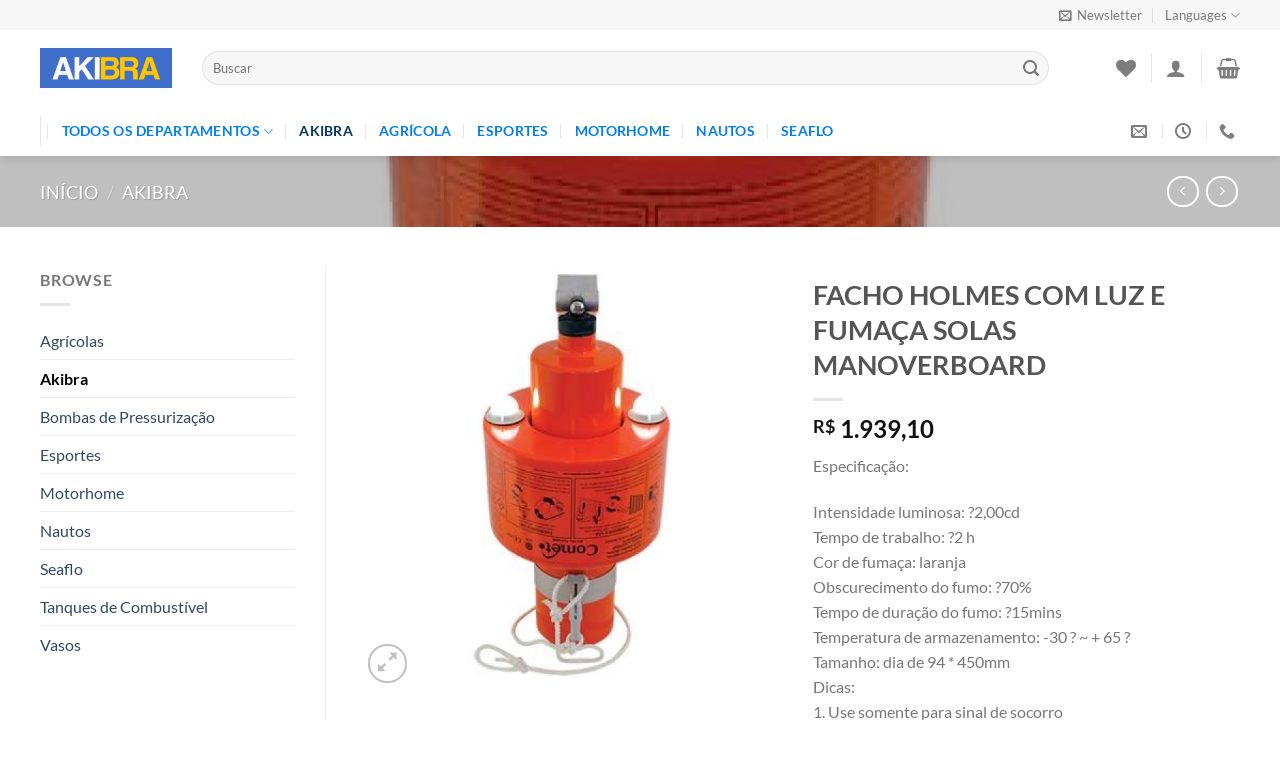

--- FILE ---
content_type: text/html; charset=UTF-8
request_url: http://akibra.com.br/produto/facho-holmes-com-luz-e-fumaca-solas-manoverboard/
body_size: 31414
content:
<!DOCTYPE html>
<html lang="pt-BR" class="loading-site no-js">
<head>
	<meta charset="UTF-8" />
	<link rel="profile" href="http://gmpg.org/xfn/11" />
	<link rel="pingback" href="http://akibra.com.br/xmlrpc.php" />

					<script>document.documentElement.className = document.documentElement.className + ' yes-js js_active js'</script>
			<script>(function(html){html.className = html.className.replace(/\bno-js\b/,'js')})(document.documentElement);</script>
<title>FACHO HOLMES COM LUZ E FUMAÇA SOLAS MANOVERBOARD &#8211; Akibra</title>
<meta name='robots' content='max-image-preview:large' />
	<style>img:is([sizes="auto" i], [sizes^="auto," i]) { contain-intrinsic-size: 3000px 1500px }</style>
	<meta name="viewport" content="width=device-width, initial-scale=1" /><link rel='prefetch' href='http://akibra.com.br/wp-content/themes/flatsome/assets/js/flatsome.js?ver=e1ad26bd5672989785e1' />
<link rel='prefetch' href='http://akibra.com.br/wp-content/themes/flatsome/assets/js/chunk.slider.js?ver=3.19.8' />
<link rel='prefetch' href='http://akibra.com.br/wp-content/themes/flatsome/assets/js/chunk.popups.js?ver=3.19.8' />
<link rel='prefetch' href='http://akibra.com.br/wp-content/themes/flatsome/assets/js/chunk.tooltips.js?ver=3.19.8' />
<link rel='prefetch' href='http://akibra.com.br/wp-content/themes/flatsome/assets/js/woocommerce.js?ver=dd6035ce106022a74757' />
<link rel="alternate" type="application/rss+xml" title="Feed para Akibra &raquo;" href="https://akibra.com.br/feed/" />
<link rel="alternate" type="application/rss+xml" title="Feed de comentários para Akibra &raquo;" href="https://akibra.com.br/comments/feed/" />
<script type="text/javascript">
/* <![CDATA[ */
window._wpemojiSettings = {"baseUrl":"https:\/\/s.w.org\/images\/core\/emoji\/15.0.3\/72x72\/","ext":".png","svgUrl":"https:\/\/s.w.org\/images\/core\/emoji\/15.0.3\/svg\/","svgExt":".svg","source":{"concatemoji":"http:\/\/akibra.com.br\/wp-includes\/js\/wp-emoji-release.min.js?ver=6.7.4"}};
/*! This file is auto-generated */
!function(i,n){var o,s,e;function c(e){try{var t={supportTests:e,timestamp:(new Date).valueOf()};sessionStorage.setItem(o,JSON.stringify(t))}catch(e){}}function p(e,t,n){e.clearRect(0,0,e.canvas.width,e.canvas.height),e.fillText(t,0,0);var t=new Uint32Array(e.getImageData(0,0,e.canvas.width,e.canvas.height).data),r=(e.clearRect(0,0,e.canvas.width,e.canvas.height),e.fillText(n,0,0),new Uint32Array(e.getImageData(0,0,e.canvas.width,e.canvas.height).data));return t.every(function(e,t){return e===r[t]})}function u(e,t,n){switch(t){case"flag":return n(e,"\ud83c\udff3\ufe0f\u200d\u26a7\ufe0f","\ud83c\udff3\ufe0f\u200b\u26a7\ufe0f")?!1:!n(e,"\ud83c\uddfa\ud83c\uddf3","\ud83c\uddfa\u200b\ud83c\uddf3")&&!n(e,"\ud83c\udff4\udb40\udc67\udb40\udc62\udb40\udc65\udb40\udc6e\udb40\udc67\udb40\udc7f","\ud83c\udff4\u200b\udb40\udc67\u200b\udb40\udc62\u200b\udb40\udc65\u200b\udb40\udc6e\u200b\udb40\udc67\u200b\udb40\udc7f");case"emoji":return!n(e,"\ud83d\udc26\u200d\u2b1b","\ud83d\udc26\u200b\u2b1b")}return!1}function f(e,t,n){var r="undefined"!=typeof WorkerGlobalScope&&self instanceof WorkerGlobalScope?new OffscreenCanvas(300,150):i.createElement("canvas"),a=r.getContext("2d",{willReadFrequently:!0}),o=(a.textBaseline="top",a.font="600 32px Arial",{});return e.forEach(function(e){o[e]=t(a,e,n)}),o}function t(e){var t=i.createElement("script");t.src=e,t.defer=!0,i.head.appendChild(t)}"undefined"!=typeof Promise&&(o="wpEmojiSettingsSupports",s=["flag","emoji"],n.supports={everything:!0,everythingExceptFlag:!0},e=new Promise(function(e){i.addEventListener("DOMContentLoaded",e,{once:!0})}),new Promise(function(t){var n=function(){try{var e=JSON.parse(sessionStorage.getItem(o));if("object"==typeof e&&"number"==typeof e.timestamp&&(new Date).valueOf()<e.timestamp+604800&&"object"==typeof e.supportTests)return e.supportTests}catch(e){}return null}();if(!n){if("undefined"!=typeof Worker&&"undefined"!=typeof OffscreenCanvas&&"undefined"!=typeof URL&&URL.createObjectURL&&"undefined"!=typeof Blob)try{var e="postMessage("+f.toString()+"("+[JSON.stringify(s),u.toString(),p.toString()].join(",")+"));",r=new Blob([e],{type:"text/javascript"}),a=new Worker(URL.createObjectURL(r),{name:"wpTestEmojiSupports"});return void(a.onmessage=function(e){c(n=e.data),a.terminate(),t(n)})}catch(e){}c(n=f(s,u,p))}t(n)}).then(function(e){for(var t in e)n.supports[t]=e[t],n.supports.everything=n.supports.everything&&n.supports[t],"flag"!==t&&(n.supports.everythingExceptFlag=n.supports.everythingExceptFlag&&n.supports[t]);n.supports.everythingExceptFlag=n.supports.everythingExceptFlag&&!n.supports.flag,n.DOMReady=!1,n.readyCallback=function(){n.DOMReady=!0}}).then(function(){return e}).then(function(){var e;n.supports.everything||(n.readyCallback(),(e=n.source||{}).concatemoji?t(e.concatemoji):e.wpemoji&&e.twemoji&&(t(e.twemoji),t(e.wpemoji)))}))}((window,document),window._wpemojiSettings);
/* ]]> */
</script>
<style id='wp-emoji-styles-inline-css' type='text/css'>

	img.wp-smiley, img.emoji {
		display: inline !important;
		border: none !important;
		box-shadow: none !important;
		height: 1em !important;
		width: 1em !important;
		margin: 0 0.07em !important;
		vertical-align: -0.1em !important;
		background: none !important;
		padding: 0 !important;
	}
</style>
<style id='wp-block-library-inline-css' type='text/css'>
:root{--wp-admin-theme-color:#007cba;--wp-admin-theme-color--rgb:0,124,186;--wp-admin-theme-color-darker-10:#006ba1;--wp-admin-theme-color-darker-10--rgb:0,107,161;--wp-admin-theme-color-darker-20:#005a87;--wp-admin-theme-color-darker-20--rgb:0,90,135;--wp-admin-border-width-focus:2px;--wp-block-synced-color:#7a00df;--wp-block-synced-color--rgb:122,0,223;--wp-bound-block-color:var(--wp-block-synced-color)}@media (min-resolution:192dpi){:root{--wp-admin-border-width-focus:1.5px}}.wp-element-button{cursor:pointer}:root{--wp--preset--font-size--normal:16px;--wp--preset--font-size--huge:42px}:root .has-very-light-gray-background-color{background-color:#eee}:root .has-very-dark-gray-background-color{background-color:#313131}:root .has-very-light-gray-color{color:#eee}:root .has-very-dark-gray-color{color:#313131}:root .has-vivid-green-cyan-to-vivid-cyan-blue-gradient-background{background:linear-gradient(135deg,#00d084,#0693e3)}:root .has-purple-crush-gradient-background{background:linear-gradient(135deg,#34e2e4,#4721fb 50%,#ab1dfe)}:root .has-hazy-dawn-gradient-background{background:linear-gradient(135deg,#faaca8,#dad0ec)}:root .has-subdued-olive-gradient-background{background:linear-gradient(135deg,#fafae1,#67a671)}:root .has-atomic-cream-gradient-background{background:linear-gradient(135deg,#fdd79a,#004a59)}:root .has-nightshade-gradient-background{background:linear-gradient(135deg,#330968,#31cdcf)}:root .has-midnight-gradient-background{background:linear-gradient(135deg,#020381,#2874fc)}.has-regular-font-size{font-size:1em}.has-larger-font-size{font-size:2.625em}.has-normal-font-size{font-size:var(--wp--preset--font-size--normal)}.has-huge-font-size{font-size:var(--wp--preset--font-size--huge)}.has-text-align-center{text-align:center}.has-text-align-left{text-align:left}.has-text-align-right{text-align:right}#end-resizable-editor-section{display:none}.aligncenter{clear:both}.items-justified-left{justify-content:flex-start}.items-justified-center{justify-content:center}.items-justified-right{justify-content:flex-end}.items-justified-space-between{justify-content:space-between}.screen-reader-text{border:0;clip:rect(1px,1px,1px,1px);clip-path:inset(50%);height:1px;margin:-1px;overflow:hidden;padding:0;position:absolute;width:1px;word-wrap:normal!important}.screen-reader-text:focus{background-color:#ddd;clip:auto!important;clip-path:none;color:#444;display:block;font-size:1em;height:auto;left:5px;line-height:normal;padding:15px 23px 14px;text-decoration:none;top:5px;width:auto;z-index:100000}html :where(.has-border-color){border-style:solid}html :where([style*=border-top-color]){border-top-style:solid}html :where([style*=border-right-color]){border-right-style:solid}html :where([style*=border-bottom-color]){border-bottom-style:solid}html :where([style*=border-left-color]){border-left-style:solid}html :where([style*=border-width]){border-style:solid}html :where([style*=border-top-width]){border-top-style:solid}html :where([style*=border-right-width]){border-right-style:solid}html :where([style*=border-bottom-width]){border-bottom-style:solid}html :where([style*=border-left-width]){border-left-style:solid}html :where(img[class*=wp-image-]){height:auto;max-width:100%}:where(figure){margin:0 0 1em}html :where(.is-position-sticky){--wp-admin--admin-bar--position-offset:var(--wp-admin--admin-bar--height,0px)}@media screen and (max-width:600px){html :where(.is-position-sticky){--wp-admin--admin-bar--position-offset:0px}}
</style>
<link rel='stylesheet' id='contact-form-7-css' href='http://akibra.com.br/wp-content/plugins/contact-form-7/includes/css/styles.css?ver=6.0.2' type='text/css' media='all' />
<link rel='stylesheet' id='photoswipe-css' href='http://akibra.com.br/wp-content/plugins/woocommerce/assets/css/photoswipe/photoswipe.min.css?ver=9.5.3' type='text/css' media='all' />
<link rel='stylesheet' id='photoswipe-default-skin-css' href='http://akibra.com.br/wp-content/plugins/woocommerce/assets/css/photoswipe/default-skin/default-skin.min.css?ver=9.5.3' type='text/css' media='all' />
<style id='woocommerce-inline-inline-css' type='text/css'>
.woocommerce form .form-row .required { visibility: visible; }
</style>
<link rel='stylesheet' id='flatsome-woocommerce-wishlist-css' href='http://akibra.com.br/wp-content/themes/flatsome/inc/integrations/wc-yith-wishlist/wishlist.css?ver=3.19.8' type='text/css' media='all' />
<link rel='stylesheet' id='flatsome-main-css' href='http://akibra.com.br/wp-content/themes/flatsome/assets/css/flatsome.css?ver=3.19.8' type='text/css' media='all' />
<style id='flatsome-main-inline-css' type='text/css'>
@font-face {
				font-family: "fl-icons";
				font-display: block;
				src: url(http://akibra.com.br/wp-content/themes/flatsome/assets/css/icons/fl-icons.eot?v=3.19.8);
				src:
					url(http://akibra.com.br/wp-content/themes/flatsome/assets/css/icons/fl-icons.eot#iefix?v=3.19.8) format("embedded-opentype"),
					url(http://akibra.com.br/wp-content/themes/flatsome/assets/css/icons/fl-icons.woff2?v=3.19.8) format("woff2"),
					url(http://akibra.com.br/wp-content/themes/flatsome/assets/css/icons/fl-icons.ttf?v=3.19.8) format("truetype"),
					url(http://akibra.com.br/wp-content/themes/flatsome/assets/css/icons/fl-icons.woff?v=3.19.8) format("woff"),
					url(http://akibra.com.br/wp-content/themes/flatsome/assets/css/icons/fl-icons.svg?v=3.19.8#fl-icons) format("svg");
			}
</style>
<link rel='stylesheet' id='flatsome-shop-css' href='http://akibra.com.br/wp-content/themes/flatsome/assets/css/flatsome-shop.css?ver=3.19.8' type='text/css' media='all' />
<link rel='stylesheet' id='flatsome-style-css' href='http://akibra.com.br/wp-content/themes/flatsome-child/style.css?ver=3.0' type='text/css' media='all' />
<script type="text/javascript">
            window._nslDOMReady = function (callback) {
                if ( document.readyState === "complete" || document.readyState === "interactive" ) {
                    callback();
                } else {
                    document.addEventListener( "DOMContentLoaded", callback );
                }
            };
            </script><script type="text/javascript" src="http://akibra.com.br/wp-includes/js/jquery/jquery.min.js?ver=3.7.1" id="jquery-core-js"></script>
<script type="text/javascript" src="http://akibra.com.br/wp-includes/js/jquery/jquery-migrate.min.js?ver=3.4.1" id="jquery-migrate-js"></script>
<script type="text/javascript" src="http://akibra.com.br/wp-content/plugins/woocommerce/assets/js/jquery-blockui/jquery.blockUI.min.js?ver=2.7.0-wc.9.5.3" id="jquery-blockui-js" data-wp-strategy="defer"></script>
<script type="text/javascript" id="wc-add-to-cart-js-extra">
/* <![CDATA[ */
var wc_add_to_cart_params = {"ajax_url":"\/wp-admin\/admin-ajax.php","wc_ajax_url":"\/?wc-ajax=%%endpoint%%","i18n_view_cart":"Ver carrinho","cart_url":"https:\/\/akibra.com.br\/cart\/","is_cart":"","cart_redirect_after_add":"no"};
/* ]]> */
</script>
<script type="text/javascript" src="http://akibra.com.br/wp-content/plugins/woocommerce/assets/js/frontend/add-to-cart.min.js?ver=9.5.3" id="wc-add-to-cart-js" defer="defer" data-wp-strategy="defer"></script>
<script type="text/javascript" src="http://akibra.com.br/wp-content/plugins/woocommerce/assets/js/photoswipe/photoswipe.min.js?ver=4.1.1-wc.9.5.3" id="photoswipe-js" defer="defer" data-wp-strategy="defer"></script>
<script type="text/javascript" src="http://akibra.com.br/wp-content/plugins/woocommerce/assets/js/photoswipe/photoswipe-ui-default.min.js?ver=4.1.1-wc.9.5.3" id="photoswipe-ui-default-js" defer="defer" data-wp-strategy="defer"></script>
<script type="text/javascript" id="wc-single-product-js-extra">
/* <![CDATA[ */
var wc_single_product_params = {"i18n_required_rating_text":"Selecione uma classifica\u00e7\u00e3o","i18n_product_gallery_trigger_text":"View full-screen image gallery","review_rating_required":"yes","flexslider":{"rtl":false,"animation":"slide","smoothHeight":true,"directionNav":false,"controlNav":"thumbnails","slideshow":false,"animationSpeed":500,"animationLoop":false,"allowOneSlide":false},"zoom_enabled":"","zoom_options":[],"photoswipe_enabled":"1","photoswipe_options":{"shareEl":false,"closeOnScroll":false,"history":false,"hideAnimationDuration":0,"showAnimationDuration":0},"flexslider_enabled":""};
/* ]]> */
</script>
<script type="text/javascript" src="http://akibra.com.br/wp-content/plugins/woocommerce/assets/js/frontend/single-product.min.js?ver=9.5.3" id="wc-single-product-js" defer="defer" data-wp-strategy="defer"></script>
<script type="text/javascript" src="http://akibra.com.br/wp-content/plugins/woocommerce/assets/js/js-cookie/js.cookie.min.js?ver=2.1.4-wc.9.5.3" id="js-cookie-js" data-wp-strategy="defer"></script>
<link rel="https://api.w.org/" href="https://akibra.com.br/wp-json/" /><link rel="alternate" title="JSON" type="application/json" href="https://akibra.com.br/wp-json/wp/v2/product/1410" /><link rel="EditURI" type="application/rsd+xml" title="RSD" href="https://akibra.com.br/xmlrpc.php?rsd" />
<meta name="generator" content="WordPress 6.7.4" />
<meta name="generator" content="WooCommerce 9.5.3" />
<link rel="canonical" href="https://akibra.com.br/produto/facho-holmes-com-luz-e-fumaca-solas-manoverboard/" />
<link rel='shortlink' href='https://akibra.com.br/?p=1410' />
<link rel="alternate" title="oEmbed (JSON)" type="application/json+oembed" href="https://akibra.com.br/wp-json/oembed/1.0/embed?url=https%3A%2F%2Fakibra.com.br%2Fproduto%2Ffacho-holmes-com-luz-e-fumaca-solas-manoverboard%2F" />
<link rel="alternate" title="oEmbed (XML)" type="text/xml+oembed" href="https://akibra.com.br/wp-json/oembed/1.0/embed?url=https%3A%2F%2Fakibra.com.br%2Fproduto%2Ffacho-holmes-com-luz-e-fumaca-solas-manoverboard%2F&#038;format=xml" />
	<noscript><style>.woocommerce-product-gallery{ opacity: 1 !important; }</style></noscript>
	<style class='wp-fonts-local' type='text/css'>
@font-face{font-family:Inter;font-style:normal;font-weight:300 900;font-display:fallback;src:url('http://akibra.com.br/wp-content/plugins/woocommerce/assets/fonts/Inter-VariableFont_slnt,wght.woff2') format('woff2');font-stretch:normal;}
@font-face{font-family:Cardo;font-style:normal;font-weight:400;font-display:fallback;src:url('http://akibra.com.br/wp-content/plugins/woocommerce/assets/fonts/cardo_normal_400.woff2') format('woff2');}
</style>
<link rel="icon" href="https://akibra.com.br/wp-content/uploads/2022/01/cropped-a-32x32.png" sizes="32x32" />
<link rel="icon" href="https://akibra.com.br/wp-content/uploads/2022/01/cropped-a-192x192.png" sizes="192x192" />
<link rel="apple-touch-icon" href="https://akibra.com.br/wp-content/uploads/2022/01/cropped-a-180x180.png" />
<meta name="msapplication-TileImage" content="https://akibra.com.br/wp-content/uploads/2022/01/cropped-a-270x270.png" />
<style id="custom-css" type="text/css">:root {--primary-color: #11519B;--fs-color-primary: #11519B;--fs-color-secondary: #007784;--fs-color-success: #7a9c59;--fs-color-alert: #b20000;--fs-experimental-link-color: #334862;--fs-experimental-link-color-hover: #111;}.tooltipster-base {--tooltip-color: #fff;--tooltip-bg-color: #000;}.off-canvas-right .mfp-content, .off-canvas-left .mfp-content {--drawer-width: 300px;}.off-canvas .mfp-content.off-canvas-cart {--drawer-width: 360px;}.container-width, .full-width .ubermenu-nav, .container, .row{max-width: 1230px}.row.row-collapse{max-width: 1200px}.row.row-small{max-width: 1222.5px}.row.row-large{max-width: 1260px}.header-main{height: 76px}#logo img{max-height: 76px}#logo{width:132px;}.header-bottom{min-height: 10px}.header-top{min-height: 30px}.transparent .header-main{height: 90px}.transparent #logo img{max-height: 90px}.has-transparent + .page-title:first-of-type,.has-transparent + #main > .page-title,.has-transparent + #main > div > .page-title,.has-transparent + #main .page-header-wrapper:first-of-type .page-title{padding-top: 170px;}.header.show-on-scroll,.stuck .header-main{height:70px!important}.stuck #logo img{max-height: 70px!important}.search-form{ width: 93%;}.header-bg-color {background-color: #ffffff}.header-bottom {background-color: #ffffff}.header-bottom-nav > li > a{line-height: 30px }@media (max-width: 549px) {.header-main{height: 70px}#logo img{max-height: 70px}}.nav-dropdown-has-arrow.nav-dropdown-has-border li.has-dropdown:before{border-bottom-color: #FFFFFF;}.nav .nav-dropdown{border-color: #FFFFFF }.nav-dropdown-has-arrow li.has-dropdown:after{border-bottom-color: #FFFFFF;}.nav .nav-dropdown{background-color: #FFFFFF}.header-top{background-color:#F7F7F7!important;}body{font-family: Lato, sans-serif;}body {font-weight: 400;font-style: normal;}.nav > li > a {font-family: Lato, sans-serif;}.mobile-sidebar-levels-2 .nav > li > ul > li > a {font-family: Lato, sans-serif;}.nav > li > a,.mobile-sidebar-levels-2 .nav > li > ul > li > a {font-weight: 700;font-style: normal;}h1,h2,h3,h4,h5,h6,.heading-font, .off-canvas-center .nav-sidebar.nav-vertical > li > a{font-family: Lato, sans-serif;}h1,h2,h3,h4,h5,h6,.heading-font,.banner h1,.banner h2 {font-weight: 700;font-style: normal;}.alt-font{font-family: "Dancing Script", sans-serif;}.alt-font {font-weight: 400!important;font-style: normal!important;}.header:not(.transparent) .header-bottom-nav.nav > li > a{color: #037fec;}.header:not(.transparent) .header-bottom-nav.nav > li > a:hover,.header:not(.transparent) .header-bottom-nav.nav > li.active > a,.header:not(.transparent) .header-bottom-nav.nav > li.current > a,.header:not(.transparent) .header-bottom-nav.nav > li > a.active,.header:not(.transparent) .header-bottom-nav.nav > li > a.current{color: #023763;}.header-bottom-nav.nav-line-bottom > li > a:before,.header-bottom-nav.nav-line-grow > li > a:before,.header-bottom-nav.nav-line > li > a:before,.header-bottom-nav.nav-box > li > a:hover,.header-bottom-nav.nav-box > li.active > a,.header-bottom-nav.nav-pills > li > a:hover,.header-bottom-nav.nav-pills > li.active > a{color:#FFF!important;background-color: #023763;}.shop-page-title.featured-title .title-bg{ background-image: url(https://akibra.com.br/wp-content/uploads/2022/02/6104773972_Facho-holmes-manoverbords-1.jpg)!important;}@media screen and (min-width: 550px){.products .box-vertical .box-image{min-width: 300px!important;width: 300px!important;}}.footer-1{background-color: #ffffff}.footer-2{background-color: #ffffff}.absolute-footer, html{background-color: #ffffff}.nav-vertical-fly-out > li + li {border-top-width: 1px; border-top-style: solid;}.label-new.menu-item > a:after{content:"Novo";}.label-hot.menu-item > a:after{content:"Quente";}.label-sale.menu-item > a:after{content:"Promoção";}.label-popular.menu-item > a:after{content:"Popular";}</style><style id="kirki-inline-styles">/* latin-ext */
@font-face {
  font-family: 'Lato';
  font-style: normal;
  font-weight: 400;
  font-display: swap;
  src: url(http://akibra.com.br/wp-content/fonts/lato/S6uyw4BMUTPHjxAwXjeu.woff2) format('woff2');
  unicode-range: U+0100-02BA, U+02BD-02C5, U+02C7-02CC, U+02CE-02D7, U+02DD-02FF, U+0304, U+0308, U+0329, U+1D00-1DBF, U+1E00-1E9F, U+1EF2-1EFF, U+2020, U+20A0-20AB, U+20AD-20C0, U+2113, U+2C60-2C7F, U+A720-A7FF;
}
/* latin */
@font-face {
  font-family: 'Lato';
  font-style: normal;
  font-weight: 400;
  font-display: swap;
  src: url(http://akibra.com.br/wp-content/fonts/lato/S6uyw4BMUTPHjx4wXg.woff2) format('woff2');
  unicode-range: U+0000-00FF, U+0131, U+0152-0153, U+02BB-02BC, U+02C6, U+02DA, U+02DC, U+0304, U+0308, U+0329, U+2000-206F, U+20AC, U+2122, U+2191, U+2193, U+2212, U+2215, U+FEFF, U+FFFD;
}
/* latin-ext */
@font-face {
  font-family: 'Lato';
  font-style: normal;
  font-weight: 700;
  font-display: swap;
  src: url(http://akibra.com.br/wp-content/fonts/lato/S6u9w4BMUTPHh6UVSwaPGR_p.woff2) format('woff2');
  unicode-range: U+0100-02BA, U+02BD-02C5, U+02C7-02CC, U+02CE-02D7, U+02DD-02FF, U+0304, U+0308, U+0329, U+1D00-1DBF, U+1E00-1E9F, U+1EF2-1EFF, U+2020, U+20A0-20AB, U+20AD-20C0, U+2113, U+2C60-2C7F, U+A720-A7FF;
}
/* latin */
@font-face {
  font-family: 'Lato';
  font-style: normal;
  font-weight: 700;
  font-display: swap;
  src: url(http://akibra.com.br/wp-content/fonts/lato/S6u9w4BMUTPHh6UVSwiPGQ.woff2) format('woff2');
  unicode-range: U+0000-00FF, U+0131, U+0152-0153, U+02BB-02BC, U+02C6, U+02DA, U+02DC, U+0304, U+0308, U+0329, U+2000-206F, U+20AC, U+2122, U+2191, U+2193, U+2212, U+2215, U+FEFF, U+FFFD;
}/* vietnamese */
@font-face {
  font-family: 'Dancing Script';
  font-style: normal;
  font-weight: 400;
  font-display: swap;
  src: url(http://akibra.com.br/wp-content/fonts/dancing-script/If2cXTr6YS-zF4S-kcSWSVi_sxjsohD9F50Ruu7BMSo3Rep8ltA.woff2) format('woff2');
  unicode-range: U+0102-0103, U+0110-0111, U+0128-0129, U+0168-0169, U+01A0-01A1, U+01AF-01B0, U+0300-0301, U+0303-0304, U+0308-0309, U+0323, U+0329, U+1EA0-1EF9, U+20AB;
}
/* latin-ext */
@font-face {
  font-family: 'Dancing Script';
  font-style: normal;
  font-weight: 400;
  font-display: swap;
  src: url(http://akibra.com.br/wp-content/fonts/dancing-script/If2cXTr6YS-zF4S-kcSWSVi_sxjsohD9F50Ruu7BMSo3ROp8ltA.woff2) format('woff2');
  unicode-range: U+0100-02BA, U+02BD-02C5, U+02C7-02CC, U+02CE-02D7, U+02DD-02FF, U+0304, U+0308, U+0329, U+1D00-1DBF, U+1E00-1E9F, U+1EF2-1EFF, U+2020, U+20A0-20AB, U+20AD-20C0, U+2113, U+2C60-2C7F, U+A720-A7FF;
}
/* latin */
@font-face {
  font-family: 'Dancing Script';
  font-style: normal;
  font-weight: 400;
  font-display: swap;
  src: url(http://akibra.com.br/wp-content/fonts/dancing-script/If2cXTr6YS-zF4S-kcSWSVi_sxjsohD9F50Ruu7BMSo3Sup8.woff2) format('woff2');
  unicode-range: U+0000-00FF, U+0131, U+0152-0153, U+02BB-02BC, U+02C6, U+02DA, U+02DC, U+0304, U+0308, U+0329, U+2000-206F, U+20AC, U+2122, U+2191, U+2193, U+2212, U+2215, U+FEFF, U+FFFD;
}</style></head>

<body class="product-template-default single single-product postid-1410 theme-flatsome woocommerce woocommerce-page woocommerce-no-js full-width header-shadow lightbox nav-dropdown-has-arrow nav-dropdown-has-shadow nav-dropdown-has-border">


<a class="skip-link screen-reader-text" href="#main">Skip to content</a>

<div id="wrapper">

	
	<header id="header" class="header has-sticky sticky-jump">
		<div class="header-wrapper">
			<div id="top-bar" class="header-top hide-for-sticky">
    <div class="flex-row container">
      <div class="flex-col hide-for-medium flex-left">
          <ul class="nav nav-left medium-nav-center nav-small  nav-divided">
                        </ul>
      </div>

      <div class="flex-col hide-for-medium flex-center">
          <ul class="nav nav-center nav-small  nav-divided">
                        </ul>
      </div>

      <div class="flex-col hide-for-medium flex-right">
         <ul class="nav top-bar-nav nav-right nav-small  nav-divided">
              <li class="header-newsletter-item has-icon">

<a href="#header-newsletter-signup" class="tooltip is-small"
  title="Sign up for Newsletter">

      <i class="icon-envelop"></i>
  
      <span class="header-newsletter-title hide-for-medium">
      Newsletter    </span>
  </a>
	<div id="header-newsletter-signup"
	     class="lightbox-by-id lightbox-content mfp-hide lightbox-white "
	     style="max-width:700px ;padding:0px">
		
  <div class="banner has-hover" id="banner-841489806">
          <div class="banner-inner fill">
        <div class="banner-bg fill" >
            <img src="http://akibra.com.br/wp-content/themes/flatsome/assets/img/missing.jpg" class="bg" alt="" />                        <div class="overlay"></div>            
	<div class="is-border is-dashed"
		style="border-color:rgba(255,255,255,.3);border-width:2px 2px 2px 2px;margin:10px;">
	</div>
                    </div>
		
        <div class="banner-layers container">
            <div class="fill banner-link"></div>               <div id="text-box-1468325682" class="text-box banner-layer x10 md-x10 lg-x10 y50 md-y50 lg-y50 res-text">
                     <div data-animate="fadeInUp">           <div class="text-box-content text dark">
              
              <div class="text-inner text-left">
                  <h3 class="uppercase">Sign up for Newsletter</h3><p class="lead">Signup for our newsletter to get notified about sales and new products. Add any text here or remove it.</p><p class="wpcf7-contact-form-not-found"><strong>Erro:</strong> Formulário de contato não encontrado.</p>              </div>
           </div>
       </div>                     
<style>
#text-box-1468325682 {
  width: 60%;
}
#text-box-1468325682 .text-box-content {
  font-size: 100%;
}
@media (min-width:550px) {
  #text-box-1468325682 {
    width: 50%;
  }
}
</style>
    </div>
         </div>
      </div>

            
<style>
#banner-841489806 {
  padding-top: 500px;
}
#banner-841489806 .overlay {
  background-color: rgba(0,0,0,.4);
}
</style>
  </div>

	</div>
	
	</li>
<li class="has-dropdown header-language-dropdown">
	<a href="#">
		Languages				<i class="icon-angle-down" ></i>	</a>
	<ul class="nav-dropdown nav-dropdown-simple">
		<li><a>You need Polylang or WPML plugin for this to work. You can remove it from Theme Options.</a></li>	</ul>
</li>
          </ul>
      </div>

            <div class="flex-col show-for-medium flex-grow">
          <ul class="nav nav-center nav-small mobile-nav  nav-divided">
              <li class="html custom html_topbar_left"><strong class="uppercase">Add anything here or just remove it...</strong></li>          </ul>
      </div>
      
    </div>
</div>
<div id="masthead" class="header-main ">
      <div class="header-inner flex-row container logo-left medium-logo-center" role="navigation">

          <!-- Logo -->
          <div id="logo" class="flex-col logo">
            
<!-- Header logo -->
<a href="https://akibra.com.br/" title="Akibra - Best Price Ever" rel="home">
		<img width="832" height="252" src="https://akibra.com.br/wp-content/uploads/2022/01/logo.png" class="header_logo header-logo" alt="Akibra"/><img  width="832" height="252" src="https://akibra.com.br/wp-content/uploads/2022/01/logo.png" class="header-logo-dark" alt="Akibra"/></a>
          </div>

          <!-- Mobile Left Elements -->
          <div class="flex-col show-for-medium flex-left">
            <ul class="mobile-nav nav nav-left ">
              <li class="nav-icon has-icon">
  		<a href="#" data-open="#main-menu" data-pos="left" data-bg="main-menu-overlay" data-color="" class="is-small" aria-label="Menu" aria-controls="main-menu" aria-expanded="false">

		  <i class="icon-menu" ></i>
		  <span class="menu-title uppercase hide-for-small">Menu</span>		</a>
	</li>
            </ul>
          </div>

          <!-- Left Elements -->
          <div class="flex-col hide-for-medium flex-left
            flex-grow">
            <ul class="header-nav header-nav-main nav nav-left  nav-uppercase" >
              <li class="header-search-form search-form html relative has-icon">
	<div class="header-search-form-wrapper">
		<div class="searchform-wrapper ux-search-box relative form-flat is-normal"><form role="search" method="get" class="searchform" action="https://akibra.com.br/">
	<div class="flex-row relative">
						<div class="flex-col flex-grow">
			<label class="screen-reader-text" for="woocommerce-product-search-field-0">Pesquisar por:</label>
			<input type="search" id="woocommerce-product-search-field-0" class="search-field mb-0" placeholder="Buscar" value="" name="s" />
			<input type="hidden" name="post_type" value="product" />
					</div>
		<div class="flex-col">
			<button type="submit" value="Pesquisar" class="ux-search-submit submit-button secondary button  icon mb-0" aria-label="Enviar">
				<i class="icon-search" ></i>			</button>
		</div>
	</div>
	<div class="live-search-results text-left z-top"></div>
</form>
</div>	</div>
</li>
            </ul>
          </div>

          <!-- Right Elements -->
          <div class="flex-col hide-for-medium flex-right">
            <ul class="header-nav header-nav-main nav nav-right  nav-uppercase">
              <li class="header-wishlist-icon">
			<a href="https://akibra.com.br/my-account/wishlist/" class="wishlist-link" title="Wishlist" aria-label="Wishlist" >
										<i class="wishlist-icon icon-heart" ></i>
					</a>
	</li>
<li class="header-divider"></li>
<li class="account-item has-icon" >

	<a href="https://akibra.com.br/my-account/" class="nav-top-link nav-top-not-logged-in is-small is-small" title="Entrar" aria-label="Entrar" data-open="#login-form-popup" >
		<i class="icon-user" ></i>	</a>




</li>
<li class="header-divider"></li><li class="cart-item has-icon has-dropdown">

<a href="https://akibra.com.br/cart/" class="header-cart-link is-small" title="Carrinho" >


    <i class="icon-shopping-basket"
    data-icon-label="0">
  </i>
  </a>

 <ul class="nav-dropdown nav-dropdown-simple">
    <li class="html widget_shopping_cart">
      <div class="widget_shopping_cart_content">
        

	<div class="ux-mini-cart-empty flex flex-row-col text-center pt pb">
				<div class="ux-mini-cart-empty-icon">
			<svg xmlns="http://www.w3.org/2000/svg" viewBox="0 0 17 19" style="opacity:.1;height:80px;">
				<path d="M8.5 0C6.7 0 5.3 1.2 5.3 2.7v2H2.1c-.3 0-.6.3-.7.7L0 18.2c0 .4.2.8.6.8h15.7c.4 0 .7-.3.7-.7v-.1L15.6 5.4c0-.3-.3-.6-.7-.6h-3.2v-2c0-1.6-1.4-2.8-3.2-2.8zM6.7 2.7c0-.8.8-1.4 1.8-1.4s1.8.6 1.8 1.4v2H6.7v-2zm7.5 3.4 1.3 11.5h-14L2.8 6.1h2.5v1.4c0 .4.3.7.7.7.4 0 .7-.3.7-.7V6.1h3.5v1.4c0 .4.3.7.7.7s.7-.3.7-.7V6.1h2.6z" fill-rule="evenodd" clip-rule="evenodd" fill="currentColor"></path>
			</svg>
		</div>
				<p class="woocommerce-mini-cart__empty-message empty">Nenhum produto no carrinho.</p>
					<p class="return-to-shop">
				<a class="button primary wc-backward" href="https://akibra.com.br/shop/">
					Retornar para a loja				</a>
			</p>
				</div>


      </div>
    </li>
     </ul>

</li>
            </ul>
          </div>

          <!-- Mobile Right Elements -->
          <div class="flex-col show-for-medium flex-right">
            <ul class="mobile-nav nav nav-right ">
              <li class="header-wishlist-icon has-icon">
		<a href="https://akibra.com.br/my-account/wishlist/" class="wishlist-link" title="Wishlist" aria-label="Wishlist" >
		<i class="wishlist-icon icon-heart" ></i>
	</a>
	</li>

<li class="account-item has-icon">
		<a href="https://akibra.com.br/my-account/" class="account-link-mobile is-small" title="Minha conta" aria-label="Minha conta" >
		<i class="icon-user" ></i>	</a>
	</li>
<li class="cart-item has-icon">


		<a href="https://akibra.com.br/cart/" class="header-cart-link is-small off-canvas-toggle nav-top-link" title="Carrinho" data-open="#cart-popup" data-class="off-canvas-cart" data-pos="right" >

    <i class="icon-shopping-basket"
    data-icon-label="0">
  </i>
  </a>


  <!-- Cart Sidebar Popup -->
  <div id="cart-popup" class="mfp-hide">
  <div class="cart-popup-inner inner-padding cart-popup-inner--sticky">
      <div class="cart-popup-title text-center">
          <span class="heading-font uppercase">Carrinho</span>
          <div class="is-divider"></div>
      </div>
	  <div class="widget_shopping_cart">
		  <div class="widget_shopping_cart_content">
			  

	<div class="ux-mini-cart-empty flex flex-row-col text-center pt pb">
				<div class="ux-mini-cart-empty-icon">
			<svg xmlns="http://www.w3.org/2000/svg" viewBox="0 0 17 19" style="opacity:.1;height:80px;">
				<path d="M8.5 0C6.7 0 5.3 1.2 5.3 2.7v2H2.1c-.3 0-.6.3-.7.7L0 18.2c0 .4.2.8.6.8h15.7c.4 0 .7-.3.7-.7v-.1L15.6 5.4c0-.3-.3-.6-.7-.6h-3.2v-2c0-1.6-1.4-2.8-3.2-2.8zM6.7 2.7c0-.8.8-1.4 1.8-1.4s1.8.6 1.8 1.4v2H6.7v-2zm7.5 3.4 1.3 11.5h-14L2.8 6.1h2.5v1.4c0 .4.3.7.7.7.4 0 .7-.3.7-.7V6.1h3.5v1.4c0 .4.3.7.7.7s.7-.3.7-.7V6.1h2.6z" fill-rule="evenodd" clip-rule="evenodd" fill="currentColor"></path>
			</svg>
		</div>
				<p class="woocommerce-mini-cart__empty-message empty">Nenhum produto no carrinho.</p>
					<p class="return-to-shop">
				<a class="button primary wc-backward" href="https://akibra.com.br/shop/">
					Retornar para a loja				</a>
			</p>
				</div>


		  </div>
	  </div>
               </div>
  </div>

</li>
            </ul>
          </div>

      </div>

      </div>
<div id="wide-nav" class="header-bottom wide-nav hide-for-medium">
    <div class="flex-row container">

                        <div class="flex-col hide-for-medium flex-left">
                <ul class="nav header-nav header-bottom-nav nav-left  nav-divided nav-size-medium nav-spacing-xlarge nav-uppercase">
                    <li class="header-divider"></li><li id="menu-item-236" class="menu-item menu-item-type-post_type menu-item-object-page menu-item-has-children menu-item-236 menu-item-design-default has-dropdown"><a href="https://akibra.com.br/demos/" class="nav-top-link" aria-expanded="false" aria-haspopup="menu">TODOS OS DEPARTAMENTOS<i class="icon-angle-down" ></i></a>
<ul class="sub-menu nav-dropdown nav-dropdown-simple">
	<li id="menu-item-238" class="menu-item menu-item-type-post_type menu-item-object-page menu-item-has-children menu-item-238 nav-dropdown-col"><a href="https://akibra.com.br/demos/shop-demos/">MOTORHOME</a>
	<ul class="sub-menu nav-column nav-dropdown-simple">
		<li id="menu-item-3347" class="menu-item menu-item-type-taxonomy menu-item-object-product_cat current-product-ancestor current-menu-parent current-product-parent menu-item-3347 active"><a href="https://akibra.com.br/categoria/akibra/">Akibra</a></li>
		<li id="menu-item-3265" class="menu-item menu-item-type-taxonomy menu-item-object-product_cat menu-item-3265"><a href="https://akibra.com.br/categoria/bombas-de-pressurizacao/">Bombas de Pressurização</a></li>
		<li id="menu-item-3267" class="menu-item menu-item-type-taxonomy menu-item-object-product_cat menu-item-3267"><a href="https://akibra.com.br/categoria/tanques-de-combustivel/">Tanques de Combustível</a></li>
		<li id="menu-item-3266" class="menu-item menu-item-type-taxonomy menu-item-object-product_cat menu-item-3266"><a href="https://akibra.com.br/categoria/vasos/">Vasos</a></li>
		<li id="menu-item-3349" class="menu-item menu-item-type-taxonomy menu-item-object-product_cat menu-item-3349"><a href="https://akibra.com.br/categoria/esportes/">Esportes</a></li>
		<li id="menu-item-3348" class="menu-item menu-item-type-taxonomy menu-item-object-product_cat menu-item-3348"><a href="https://akibra.com.br/categoria/seaflo/">Seaflo</a></li>
	</ul>
</li>
	<li id="menu-item-246" class="menu-item menu-item-type-post_type menu-item-object-page menu-item-has-children menu-item-246 nav-dropdown-col"><a href="https://akibra.com.br/demos/shop-demos/">NÁUTICA</a>
	<ul class="sub-menu nav-column nav-dropdown-simple">
		<li id="menu-item-3263" class="menu-item menu-item-type-taxonomy menu-item-object-product_cat current-product-ancestor current-menu-parent current-product-parent menu-item-3263 active"><a href="https://akibra.com.br/categoria/akibra/">Akibra</a></li>
		<li id="menu-item-3353" class="menu-item menu-item-type-taxonomy menu-item-object-product_cat menu-item-3353"><a href="https://akibra.com.br/categoria/bombas-de-pressurizacao/">Bombas de Pressurização</a></li>
		<li id="menu-item-3346" class="menu-item menu-item-type-taxonomy menu-item-object-product_cat menu-item-3346"><a href="https://akibra.com.br/categoria/esportes/">Esportes</a></li>
		<li id="menu-item-3352" class="menu-item menu-item-type-taxonomy menu-item-object-product_cat menu-item-3352"><a href="https://akibra.com.br/categoria/seaflo/">Seaflo</a></li>
		<li id="menu-item-3354" class="menu-item menu-item-type-taxonomy menu-item-object-product_cat menu-item-3354"><a href="https://akibra.com.br/categoria/tanques-de-combustivel/">Tanques de Combustível</a></li>
	</ul>
</li>
	<li id="menu-item-237" class="menu-item menu-item-type-post_type menu-item-object-page menu-item-has-children menu-item-237 nav-dropdown-col"><a href="https://akibra.com.br/demos/business-demos/">Esportes</a>
	<ul class="sub-menu nav-column nav-dropdown-simple">
		<li id="menu-item-3351" class="menu-item menu-item-type-taxonomy menu-item-object-product_cat current-product-ancestor current-menu-parent current-product-parent menu-item-3351 active"><a href="https://akibra.com.br/categoria/akibra/">Akibra</a></li>
		<li id="menu-item-3264" class="menu-item menu-item-type-taxonomy menu-item-object-product_cat menu-item-3264"><a href="https://akibra.com.br/categoria/esportes/">Esportes</a></li>
		<li id="menu-item-3350" class="menu-item menu-item-type-taxonomy menu-item-object-product_cat menu-item-3350"><a href="https://akibra.com.br/categoria/seaflo/">Seaflo</a></li>
	</ul>
</li>
</ul>
</li>
<li id="menu-item-3355" class="menu-item menu-item-type-taxonomy menu-item-object-product_cat current-product-ancestor current-menu-parent current-product-parent menu-item-3355 active menu-item-design-default"><a href="https://akibra.com.br/categoria/akibra/" class="nav-top-link">Akibra</a></li>
<li id="menu-item-3345" class="menu-item menu-item-type-taxonomy menu-item-object-product_cat menu-item-3345 menu-item-design-default"><a href="https://akibra.com.br/categoria/agricolas/" class="nav-top-link">Agrícola</a></li>
<li id="menu-item-3357" class="menu-item menu-item-type-taxonomy menu-item-object-product_cat menu-item-3357 menu-item-design-default"><a href="https://akibra.com.br/categoria/esportes/" class="nav-top-link">Esportes</a></li>
<li id="menu-item-3436" class="menu-item menu-item-type-custom menu-item-object-custom menu-item-3436 menu-item-design-default"><a href="https://akibra.com.br/categoria/motorhome/" class="nav-top-link">Motorhome</a></li>
<li id="menu-item-3397" class="menu-item menu-item-type-custom menu-item-object-custom menu-item-3397 menu-item-design-default"><a href="https://akibra.com.br/categoria/nautos/" class="nav-top-link">Nautos</a></li>
<li id="menu-item-3356" class="menu-item menu-item-type-taxonomy menu-item-object-product_cat menu-item-3356 menu-item-design-default"><a href="https://akibra.com.br/categoria/seaflo/" class="nav-top-link">Seaflo</a></li>
                </ul>
            </div>
            
            
                        <div class="flex-col hide-for-medium flex-right flex-grow">
              <ul class="nav header-nav header-bottom-nav nav-right  nav-divided nav-size-medium nav-spacing-xlarge nav-uppercase">
                   <li class="header-contact-wrapper">
		<ul id="header-contact" class="nav nav-divided nav-uppercase header-contact">
		
						<li class="">
			  <a href="mailto:contato@akibra.com.br" class="tooltip" title="contato@akibra.com.br">
				  <i class="icon-envelop" style="font-size:16px;" ></i>			       <span>
			       				       </span>
			  </a>
			</li>
			
						<li class="">
			  <a href="#" onclick="event.preventDefault()" class="tooltip" title="08h30 - 18h30 ">
			  	   <i class="icon-clock" style="font-size:16px;" ></i>			        <span></span>
			  </a>
			 </li>
			
						<li class="">
			  <a href="tel:(47) 3021-3537 / (47) 99905-5796" class="tooltip" title="(47) 3021-3537 / (47) 99905-5796">
			     <i class="icon-phone" style="font-size:16px;" ></i>			      <span></span>
			  </a>
			</li>
			
				</ul>
</li>
              </ul>
            </div>
            
            
    </div>
</div>

<div class="header-bg-container fill"><div class="header-bg-image fill"></div><div class="header-bg-color fill"></div></div>		</div>
	</header>

	<div class="shop-page-title product-page-title dark  page-title featured-title ">

	<div class="page-title-bg fill">
		<div class="title-bg fill bg-fill" data-parallax-fade="true" data-parallax="-2" data-parallax-background data-parallax-container=".page-title"></div>
		<div class="title-overlay fill"></div>
	</div>

	<div class="page-title-inner flex-row  medium-flex-wrap container">
	  <div class="flex-col flex-grow medium-text-center">
	  		<div class="is-large">
	<nav class="woocommerce-breadcrumb breadcrumbs uppercase"><a href="https://akibra.com.br">Início</a> <span class="divider">&#47;</span> <a href="https://akibra.com.br/categoria/akibra/">Akibra</a></nav></div>
	  </div>

	   <div class="flex-col nav-right medium-text-center">
		   	<ul class="next-prev-thumbs is-small ">         <li class="prod-dropdown has-dropdown">
               <a href="https://akibra.com.br/produto/barometro-gl-150-b/"  rel="next" class="button icon is-outline circle">
                  <i class="icon-angle-left" ></i>              </a>
              <div class="nav-dropdown">
                <a title="BAROMETRO GL 150-B" href="https://akibra.com.br/produto/barometro-gl-150-b/">
                <img width="100" height="100" src="https://akibra.com.br/wp-content/uploads/2022/02/6028863885_Barometro-GL-150-B-precisao-aneroide-ajustavel-1-100x100.jpg" class="attachment-woocommerce_gallery_thumbnail size-woocommerce_gallery_thumbnail wp-post-image" alt="" decoding="async" srcset="https://akibra.com.br/wp-content/uploads/2022/02/6028863885_Barometro-GL-150-B-precisao-aneroide-ajustavel-1-100x100.jpg 100w, https://akibra.com.br/wp-content/uploads/2022/02/6028863885_Barometro-GL-150-B-precisao-aneroide-ajustavel-1-400x400.jpg 400w, https://akibra.com.br/wp-content/uploads/2022/02/6028863885_Barometro-GL-150-B-precisao-aneroide-ajustavel-1-800x800.jpg 800w, https://akibra.com.br/wp-content/uploads/2022/02/6028863885_Barometro-GL-150-B-precisao-aneroide-ajustavel-1-280x280.jpg 280w, https://akibra.com.br/wp-content/uploads/2022/02/6028863885_Barometro-GL-150-B-precisao-aneroide-ajustavel-1-768x768.jpg 768w, https://akibra.com.br/wp-content/uploads/2022/02/6028863885_Barometro-GL-150-B-precisao-aneroide-ajustavel-1-300x300.jpg 300w, https://akibra.com.br/wp-content/uploads/2022/02/6028863885_Barometro-GL-150-B-precisao-aneroide-ajustavel-1-600x600.jpg 600w, https://akibra.com.br/wp-content/uploads/2022/02/6028863885_Barometro-GL-150-B-precisao-aneroide-ajustavel-1.jpg 1200w" sizes="(max-width: 100px) 100vw, 100px" /></a>
              </div>
          </li>
               <li class="prod-dropdown has-dropdown">
               <a href="https://akibra.com.br/produto/facho-holmes-solas-stander/" rel="next" class="button icon is-outline circle">
                  <i class="icon-angle-right" ></i>              </a>
              <div class="nav-dropdown">
                  <a title="FACHO HOLMES SOLAS STANDER" href="https://akibra.com.br/produto/facho-holmes-solas-stander/">
                  <img width="100" height="100" src="https://akibra.com.br/wp-content/uploads/2022/02/6104843206_Facho-holmes-solas-stader-1-100x100.jpg" class="attachment-woocommerce_gallery_thumbnail size-woocommerce_gallery_thumbnail wp-post-image" alt="" decoding="async" srcset="https://akibra.com.br/wp-content/uploads/2022/02/6104843206_Facho-holmes-solas-stader-1-100x100.jpg 100w, https://akibra.com.br/wp-content/uploads/2022/02/6104843206_Facho-holmes-solas-stader-1-400x400.jpg 400w, https://akibra.com.br/wp-content/uploads/2022/02/6104843206_Facho-holmes-solas-stader-1-800x800.jpg 800w, https://akibra.com.br/wp-content/uploads/2022/02/6104843206_Facho-holmes-solas-stader-1-280x280.jpg 280w, https://akibra.com.br/wp-content/uploads/2022/02/6104843206_Facho-holmes-solas-stader-1-768x768.jpg 768w, https://akibra.com.br/wp-content/uploads/2022/02/6104843206_Facho-holmes-solas-stader-1-300x300.jpg 300w, https://akibra.com.br/wp-content/uploads/2022/02/6104843206_Facho-holmes-solas-stader-1-600x600.jpg 600w, https://akibra.com.br/wp-content/uploads/2022/02/6104843206_Facho-holmes-solas-stader-1.jpg 1200w" sizes="(max-width: 100px) 100vw, 100px" /></a>
              </div>
          </li>
      </ul>	   </div>
	</div>
</div>

	<main id="main" class="">

	<div class="shop-container">

		
			<div class="container">
	<div class="woocommerce-notices-wrapper"></div></div>
<div id="product-1410" class="product type-product post-1410 status-publish first outofstock product_cat-akibra has-post-thumbnail shipping-taxable purchasable product-type-simple">
	<div class="product-main">
 <div class="row content-row row-divided row-large">

 	<div id="product-sidebar" class="col large-3 hide-for-medium shop-sidebar ">
		<aside id="woocommerce_product_categories-13" class="widget woocommerce widget_product_categories"><span class="widget-title shop-sidebar">Browse</span><div class="is-divider small"></div><ul class="product-categories"><li class="cat-item cat-item-23"><a href="https://akibra.com.br/categoria/agricolas/">Agrícolas</a></li>
<li class="cat-item cat-item-15 current-cat"><a href="https://akibra.com.br/categoria/akibra/">Akibra</a></li>
<li class="cat-item cat-item-60"><a href="https://akibra.com.br/categoria/bombas-de-pressurizacao/">Bombas de Pressurização</a></li>
<li class="cat-item cat-item-57"><a href="https://akibra.com.br/categoria/esportes/">Esportes</a></li>
<li class="cat-item cat-item-74"><a href="https://akibra.com.br/categoria/motorhome/">Motorhome</a></li>
<li class="cat-item cat-item-73"><a href="https://akibra.com.br/categoria/nautos/">Nautos</a></li>
<li class="cat-item cat-item-72"><a href="https://akibra.com.br/categoria/seaflo/">Seaflo</a></li>
<li class="cat-item cat-item-33"><a href="https://akibra.com.br/categoria/tanques-de-combustivel/">Tanques de Combustível</a></li>
<li class="cat-item cat-item-45"><a href="https://akibra.com.br/categoria/vasos/">Vasos</a></li>
</ul></aside>	</div>

	<div class="col large-9">
		<div class="row">
			<div class="product-gallery col large-6">
								
<div class="product-images relative mb-half has-hover woocommerce-product-gallery woocommerce-product-gallery--with-images woocommerce-product-gallery--columns-4 images" data-columns="4">

  <div class="badge-container is-larger absolute left top z-1">

</div>

  <div class="image-tools absolute top show-on-hover right z-3">
    		<div class="wishlist-icon">
			<button class="wishlist-button button is-outline circle icon" aria-label="Wishlist">
				<i class="icon-heart" ></i>			</button>
			<div class="wishlist-popup dark">
				
<div
	class="yith-wcwl-add-to-wishlist add-to-wishlist-1410 yith-wcwl-add-to-wishlist--link-style wishlist-fragment on-first-load"
	data-fragment-ref="1410"
	data-fragment-options="{&quot;base_url&quot;:&quot;&quot;,&quot;product_id&quot;:1410,&quot;parent_product_id&quot;:0,&quot;product_type&quot;:&quot;simple&quot;,&quot;is_single&quot;:false,&quot;in_default_wishlist&quot;:false,&quot;show_view&quot;:false,&quot;browse_wishlist_text&quot;:&quot;Browse wishlist&quot;,&quot;already_in_wishslist_text&quot;:&quot;The product is already in your wishlist!&quot;,&quot;product_added_text&quot;:&quot;Produto adicionado!&quot;,&quot;available_multi_wishlist&quot;:false,&quot;disable_wishlist&quot;:false,&quot;show_count&quot;:false,&quot;ajax_loading&quot;:false,&quot;loop_position&quot;:&quot;after_add_to_cart&quot;,&quot;item&quot;:&quot;add_to_wishlist&quot;}"
>
			
			<!-- ADD TO WISHLIST -->
			
<div class="yith-wcwl-add-button">
		<a
		href="?add_to_wishlist=1410&#038;_wpnonce=a19aa8f18e"
		class="add_to_wishlist single_add_to_wishlist"
		data-product-id="1410"
		data-product-type="simple"
		data-original-product-id="0"
		data-title="Add to wishlist"
		rel="nofollow"
	>
		<svg id="yith-wcwl-icon-heart-outline" class="yith-wcwl-icon-svg" fill="none" stroke-width="1.5" stroke="currentColor" viewBox="0 0 24 24" xmlns="http://www.w3.org/2000/svg">
  <path stroke-linecap="round" stroke-linejoin="round" d="M21 8.25c0-2.485-2.099-4.5-4.688-4.5-1.935 0-3.597 1.126-4.312 2.733-.715-1.607-2.377-2.733-4.313-2.733C5.1 3.75 3 5.765 3 8.25c0 7.22 9 12 9 12s9-4.78 9-12Z"></path>
</svg>		<span>Add to wishlist</span>
	</a>
</div>

			<!-- COUNT TEXT -->
			
			</div>
			</div>
		</div>
		  </div>

  <div class="woocommerce-product-gallery__wrapper product-gallery-slider slider slider-nav-small mb-half"
        data-flickity-options='{
                "cellAlign": "center",
                "wrapAround": true,
                "autoPlay": false,
                "prevNextButtons":true,
                "adaptiveHeight": true,
                "imagesLoaded": true,
                "lazyLoad": 1,
                "dragThreshold" : 15,
                "pageDots": false,
                "rightToLeft": false       }'>
    <div data-thumb="https://akibra.com.br/wp-content/uploads/2022/02/6104773972_Facho-holmes-manoverbords-1-100x100.jpg" data-thumb-alt="FACHO HOLMES COM LUZ E FUMAÇA SOLAS MANOVERBOARD" data-thumb-srcset="https://akibra.com.br/wp-content/uploads/2022/02/6104773972_Facho-holmes-manoverbords-1-100x100.jpg 100w, https://akibra.com.br/wp-content/uploads/2022/02/6104773972_Facho-holmes-manoverbords-1-401x400.jpg 401w, https://akibra.com.br/wp-content/uploads/2022/02/6104773972_Facho-holmes-manoverbords-1-803x800.jpg 803w, https://akibra.com.br/wp-content/uploads/2022/02/6104773972_Facho-holmes-manoverbords-1-280x280.jpg 280w, https://akibra.com.br/wp-content/uploads/2022/02/6104773972_Facho-holmes-manoverbords-1-768x765.jpg 768w, https://akibra.com.br/wp-content/uploads/2022/02/6104773972_Facho-holmes-manoverbords-1-300x300.jpg 300w, https://akibra.com.br/wp-content/uploads/2022/02/6104773972_Facho-holmes-manoverbords-1-600x598.jpg 600w, https://akibra.com.br/wp-content/uploads/2022/02/6104773972_Facho-holmes-manoverbords-1.jpg 1200w"  data-thumb-sizes="(max-width: 100px) 100vw, 100px" class="woocommerce-product-gallery__image slide first"><a href="https://akibra.com.br/wp-content/uploads/2022/02/6104773972_Facho-holmes-manoverbords-1.jpg"><img width="600" height="598" src="https://akibra.com.br/wp-content/uploads/2022/02/6104773972_Facho-holmes-manoverbords-1-600x598.jpg" class="wp-post-image ux-skip-lazy" alt="FACHO HOLMES COM LUZ E FUMAÇA SOLAS MANOVERBOARD" data-caption="" data-src="https://akibra.com.br/wp-content/uploads/2022/02/6104773972_Facho-holmes-manoverbords-1.jpg" data-large_image="https://akibra.com.br/wp-content/uploads/2022/02/6104773972_Facho-holmes-manoverbords-1.jpg" data-large_image_width="1200" data-large_image_height="1196" decoding="async" fetchpriority="high" srcset="https://akibra.com.br/wp-content/uploads/2022/02/6104773972_Facho-holmes-manoverbords-1-600x598.jpg 600w, https://akibra.com.br/wp-content/uploads/2022/02/6104773972_Facho-holmes-manoverbords-1-401x400.jpg 401w, https://akibra.com.br/wp-content/uploads/2022/02/6104773972_Facho-holmes-manoverbords-1-803x800.jpg 803w, https://akibra.com.br/wp-content/uploads/2022/02/6104773972_Facho-holmes-manoverbords-1-280x280.jpg 280w, https://akibra.com.br/wp-content/uploads/2022/02/6104773972_Facho-holmes-manoverbords-1-768x765.jpg 768w, https://akibra.com.br/wp-content/uploads/2022/02/6104773972_Facho-holmes-manoverbords-1-300x300.jpg 300w, https://akibra.com.br/wp-content/uploads/2022/02/6104773972_Facho-holmes-manoverbords-1-100x100.jpg 100w, https://akibra.com.br/wp-content/uploads/2022/02/6104773972_Facho-holmes-manoverbords-1.jpg 1200w" sizes="(max-width: 600px) 100vw, 600px" /></a></div>  </div>

  <div class="image-tools absolute bottom left z-3">
        <a href="#product-zoom" class="zoom-button button is-outline circle icon tooltip hide-for-small" title="Zoom">
      <i class="icon-expand" ></i>    </a>
   </div>
</div>

							</div>


			<div class="product-info summary entry-summary col col-fit product-summary">
				<h1 class="product-title product_title entry-title">
	FACHO HOLMES COM LUZ E FUMAÇA SOLAS MANOVERBOARD</h1>

	<div class="is-divider small"></div>
<div class="price-wrapper">
	<p class="price product-page-price price-not-in-stock">
  <span class="woocommerce-Price-amount amount"><bdi><span class="woocommerce-Price-currencySymbol">&#82;&#36;</span>&nbsp;1.939,10</bdi></span></p>
</div>
<div class="product-short-description">
	<p style="margin-bottom: 1.3em;color: #777777;font-family: Lato, sans-serif;font-size: medium">Especificação:</p>
<p style="margin-bottom: 1.3em;color: #777777;font-family: Lato, sans-serif;font-size: medium">Intensidade luminosa: ?2,00cd<br />Tempo de trabalho: ?2 h<br />Cor de fumaça: laranja<br />Obscurecimento do fumo: ?70%<br />Tempo de duração do fumo: ?15mins<br />Temperatura de armazenamento: -30 ? ~ + 65 ?<br />Tamanho: dia de 94 * 450mm<br />Dicas:<br />1. Use somente para sinal de socorro <br />2. Não direcione a tomada para a pessoa <br />3. Use antes do prazo de validade <br />4. Temperatura de armazenamento: -30 ° C ~ + 65 ° C. <br />5. Nenhuma queima <br />6. Nenhum aquecimento </p>
</div>
 <p class="stock out-of-stock">Fora de estoque</p>
<div class="product_meta">

	
	
		<span class="sku_wrapper">SKU: <span class="sku">400326</span></span>

	
	<span class="posted_in">Categoria: <a href="https://akibra.com.br/categoria/akibra/" rel="tag">Akibra</a></span>
	
	
</div>
<div class="social-icons share-icons share-row relative" ><a href="whatsapp://send?text=FACHO%20HOLMES%20COM%20LUZ%20E%20FUMA%C3%87A%20SOLAS%20MANOVERBOARD - https://akibra.com.br/produto/facho-holmes-com-luz-e-fumaca-solas-manoverboard/" data-action="share/whatsapp/share" class="icon button circle is-outline tooltip whatsapp show-for-medium" title="Share on WhatsApp" aria-label="Share on WhatsApp" ><i class="icon-whatsapp" ></i></a><a href="https://www.facebook.com/sharer.php?u=https://akibra.com.br/produto/facho-holmes-com-luz-e-fumaca-solas-manoverboard/" data-label="Facebook" onclick="window.open(this.href,this.title,'width=500,height=500,top=300px,left=300px'); return false;" target="_blank" class="icon button circle is-outline tooltip facebook" title="Compartilhar no Facebook" aria-label="Compartilhar no Facebook" rel="noopener nofollow" ><i class="icon-facebook" ></i></a><a href="https://twitter.com/share?url=https://akibra.com.br/produto/facho-holmes-com-luz-e-fumaca-solas-manoverboard/" onclick="window.open(this.href,this.title,'width=500,height=500,top=300px,left=300px'); return false;" target="_blank" class="icon button circle is-outline tooltip twitter" title="Compartilhar no Twitter" aria-label="Compartilhar no Twitter" rel="noopener nofollow" ><i class="icon-twitter" ></i></a><a href="mailto:?subject=FACHO%20HOLMES%20COM%20LUZ%20E%20FUMA%C3%87A%20SOLAS%20MANOVERBOARD&body=Check%20this%20out%3A%20https%3A%2F%2Fakibra.com.br%2Fproduto%2Ffacho-holmes-com-luz-e-fumaca-solas-manoverboard%2F" class="icon button circle is-outline tooltip email" title="Enviar por email para um amigo" aria-label="Enviar por email para um amigo" rel="nofollow" ><i class="icon-envelop" ></i></a><a href="https://pinterest.com/pin/create/button?url=https://akibra.com.br/produto/facho-holmes-com-luz-e-fumaca-solas-manoverboard/&media=https://akibra.com.br/wp-content/uploads/2022/02/6104773972_Facho-holmes-manoverbords-1-803x800.jpg&description=FACHO%20HOLMES%20COM%20LUZ%20E%20FUMA%C3%87A%20SOLAS%20MANOVERBOARD" onclick="window.open(this.href,this.title,'width=500,height=500,top=300px,left=300px'); return false;" target="_blank" class="icon button circle is-outline tooltip pinterest" title="Pin no Pinterest" aria-label="Pin no Pinterest" rel="noopener nofollow" ><i class="icon-pinterest" ></i></a><a href="https://www.linkedin.com/shareArticle?mini=true&url=https://akibra.com.br/produto/facho-holmes-com-luz-e-fumaca-solas-manoverboard/&title=FACHO%20HOLMES%20COM%20LUZ%20E%20FUMA%C3%87A%20SOLAS%20MANOVERBOARD" onclick="window.open(this.href,this.title,'width=500,height=500,top=300px,left=300px'); return false;" target="_blank" class="icon button circle is-outline tooltip linkedin" title="Share on LinkedIn" aria-label="Share on LinkedIn" rel="noopener nofollow" ><i class="icon-linkedin" ></i></a></div>
			</div>


			</div>
			<div class="product-footer">
			
	<div class="woocommerce-tabs wc-tabs-wrapper container tabbed-content">
		<ul class="tabs wc-tabs product-tabs small-nav-collapse nav nav-uppercase nav-line nav-left" role="tablist">
							<li class="description_tab active" id="tab-title-description" role="presentation">
					<a href="#tab-description" role="tab" aria-selected="true" aria-controls="tab-description">
						Descrição					</a>
				</li>
											<li class="additional_information_tab " id="tab-title-additional_information" role="presentation">
					<a href="#tab-additional_information" role="tab" aria-selected="false" aria-controls="tab-additional_information" tabindex="-1">
						Informação adicional					</a>
				</li>
									</ul>
		<div class="tab-panels">
							<div class="woocommerce-Tabs-panel woocommerce-Tabs-panel--description panel entry-content active" id="tab-description" role="tabpanel" aria-labelledby="tab-title-description">
										

<p style="margin-bottom: 1.3em;color: #777777;font-family: Lato, sans-serif;font-size: medium">FACHO HOLMES COM LUZ E FUMAÇA SOLAS MANOVERBOARD</p>
<p style="margin-bottom: 1.3em;color: #777777;font-family: Lato, sans-serif;font-size: medium">Manoverboards</p>
<p style="margin-bottom: 1.3em;color: #777777;font-family: Lato, sans-serif;font-size: medium">A luz de auto-ignição Lifebuoy é montada em coletes salva-vidas ou bóia salva-vidas em locais salva-vidas para resgate noturno no mar, emitindo sinais luminosos para o navio cair na água e os trabalhadores de resgate ajudarão a encontrar o alvo resgatado.</p>
<p style="margin-bottom: 1.3em;color: #777777;font-family: Lato, sans-serif;font-size: medium">A luz é realizada de acordo com 98 nova especificação desenvolvida por uma nova geração de produtos, é o uso de lâmpadas LED ultra-brilhantes fazer fonte de luz, seu desempenho em consonância com a Convenção SOLAS de 1974, os regulamentos internacionais de equipamentos salva-vidas ( LSA), MSC resolução MSC.81 (70) requer.</p>
<p style="margin-bottom: 1.3em;color: #777777;font-family: Lato, sans-serif;font-size: medium">Especificação</p>
<p style="margin-bottom: 1.3em;color: #777777;font-family: Lato, sans-serif;font-size: medium">Intensidade luminosa: ?2,00cd</p>
<p style="margin-bottom: 1.3em;color: #777777;font-family: Lato, sans-serif;font-size: medium">Tempo de trabalho: ?2 h</p>
<p style="margin-bottom: 1.3em;color: #777777;font-family: Lato, sans-serif;font-size: medium">Cor de fumaça: laranja</p>
<p style="margin-bottom: 1.3em;color: #777777;font-family: Lato, sans-serif;font-size: medium">Obscurecimento do fumo: ?70%</p>
<p style="margin-bottom: 1.3em;color: #777777;font-family: Lato, sans-serif;font-size: medium">Tempo de duração do fumo: ?15mins</p>
<p style="margin-bottom: 1.3em;color: #777777;font-family: Lato, sans-serif;font-size: medium">Temperatura de armazenamento: -30 ? ~ + 65 ?</p>
<p style="margin-bottom: 1.3em;color: #777777;font-family: Lato, sans-serif;font-size: medium">Tamanho: dia de 94 * 450mm</p>
<p style="margin-bottom: 1.3em;color: #777777;font-family: Lato, sans-serif;font-size: medium">Dicas:</p>
<p style="margin-bottom: 1.3em;color: #777777;font-family: Lato, sans-serif;font-size: medium">1. Use somente para sinal de socorro </p>
<p style="margin-bottom: 1.3em;color: #777777;font-family: Lato, sans-serif;font-size: medium">2. Não direcione a tomada para a pessoa </p>
<p style="margin-bottom: 1.3em;color: #777777;font-family: Lato, sans-serif;font-size: medium">3. Use antes do prazo de validade </p>
<p style="margin-bottom: 1.3em;color: #777777;font-family: Lato, sans-serif;font-size: medium">4. Temperatura de armazenamento: -30 ° C ~ + 65 ° C. </p>
<p style="margin-bottom: 1.3em;color: #777777;font-family: Lato, sans-serif;font-size: medium">5. Nenhuma queima </p>
<p style="margin-bottom: 1.3em;color: #777777;font-family: Lato, sans-serif;font-size: medium">6. Nenhum aquecimento </p>
				</div>
											<div class="woocommerce-Tabs-panel woocommerce-Tabs-panel--additional_information panel entry-content " id="tab-additional_information" role="tabpanel" aria-labelledby="tab-title-additional_information">
										

<table class="woocommerce-product-attributes shop_attributes" aria-label="Detalhes do produto">
			<tr class="woocommerce-product-attributes-item woocommerce-product-attributes-item--weight">
			<th class="woocommerce-product-attributes-item__label" scope="row">Peso</th>
			<td class="woocommerce-product-attributes-item__value">0,4000 kg</td>
		</tr>
			<tr class="woocommerce-product-attributes-item woocommerce-product-attributes-item--dimensions">
			<th class="woocommerce-product-attributes-item__label" scope="row">Dimensões</th>
			<td class="woocommerce-product-attributes-item__value">30 &times; 15 &times; 20 cm</td>
		</tr>
	</table>
				</div>
							
					</div>
	</div>


	<div class="related related-products-wrapper product-section">

					<h3 class="product-section-title container-width product-section-title-related pt-half pb-half uppercase">
				Produtos relacionados			</h3>
		

	
  
    <div class="row large-columns-4 medium-columns-3 small-columns-2 row-small slider row-slider slider-nav-reveal slider-nav-push"  data-flickity-options='{&quot;imagesLoaded&quot;: true, &quot;groupCells&quot;: &quot;100%&quot;, &quot;dragThreshold&quot; : 5, &quot;cellAlign&quot;: &quot;left&quot;,&quot;wrapAround&quot;: true,&quot;prevNextButtons&quot;: true,&quot;percentPosition&quot;: true,&quot;pageDots&quot;: false, &quot;rightToLeft&quot;: false, &quot;autoPlay&quot; : false}' >

  
		<div class="product-small col has-hover product type-product post-1568 status-publish instock product_cat-akibra has-post-thumbnail shipping-taxable purchasable product-type-simple">
	<div class="col-inner">
	
<div class="badge-container absolute left top z-1">

</div>
	<div class="product-small box ">
		<div class="box-image">
			<div class="image-fade_in_back">
				<a href="https://akibra.com.br/produto/dreno-saida-dagua-1-1-2-branco-seaflo/" aria-label="DRENO SAIDA DAGUA 1-1/2&quot; BRANCO SEAFLO">
					<img width="300" height="300" src="https://akibra.com.br/wp-content/uploads/2022/02/6097297920_Drenos-D-SEA442201-1-300x300.jpg" class="attachment-woocommerce_thumbnail size-woocommerce_thumbnail" alt="" decoding="async" srcset="https://akibra.com.br/wp-content/uploads/2022/02/6097297920_Drenos-D-SEA442201-1-300x300.jpg 300w, https://akibra.com.br/wp-content/uploads/2022/02/6097297920_Drenos-D-SEA442201-1-400x400.jpg 400w, https://akibra.com.br/wp-content/uploads/2022/02/6097297920_Drenos-D-SEA442201-1-800x800.jpg 800w, https://akibra.com.br/wp-content/uploads/2022/02/6097297920_Drenos-D-SEA442201-1-280x280.jpg 280w, https://akibra.com.br/wp-content/uploads/2022/02/6097297920_Drenos-D-SEA442201-1-768x768.jpg 768w, https://akibra.com.br/wp-content/uploads/2022/02/6097297920_Drenos-D-SEA442201-1-600x600.jpg 600w, https://akibra.com.br/wp-content/uploads/2022/02/6097297920_Drenos-D-SEA442201-1-100x100.jpg 100w, https://akibra.com.br/wp-content/uploads/2022/02/6097297920_Drenos-D-SEA442201-1.jpg 1200w" sizes="(max-width: 300px) 100vw, 300px" />				</a>
			</div>
			<div class="image-tools is-small top right show-on-hover">
						<div class="wishlist-icon">
			<button class="wishlist-button button is-outline circle icon" aria-label="Wishlist">
				<i class="icon-heart" ></i>			</button>
			<div class="wishlist-popup dark">
				
<div
	class="yith-wcwl-add-to-wishlist add-to-wishlist-1568 yith-wcwl-add-to-wishlist--link-style wishlist-fragment on-first-load"
	data-fragment-ref="1568"
	data-fragment-options="{&quot;base_url&quot;:&quot;&quot;,&quot;product_id&quot;:1568,&quot;parent_product_id&quot;:0,&quot;product_type&quot;:&quot;simple&quot;,&quot;is_single&quot;:false,&quot;in_default_wishlist&quot;:false,&quot;show_view&quot;:false,&quot;browse_wishlist_text&quot;:&quot;Browse wishlist&quot;,&quot;already_in_wishslist_text&quot;:&quot;The product is already in your wishlist!&quot;,&quot;product_added_text&quot;:&quot;Produto adicionado!&quot;,&quot;available_multi_wishlist&quot;:false,&quot;disable_wishlist&quot;:false,&quot;show_count&quot;:false,&quot;ajax_loading&quot;:false,&quot;loop_position&quot;:&quot;after_add_to_cart&quot;,&quot;item&quot;:&quot;add_to_wishlist&quot;}"
>
			
			<!-- ADD TO WISHLIST -->
			
<div class="yith-wcwl-add-button">
		<a
		href="?add_to_wishlist=1568&#038;_wpnonce=a19aa8f18e"
		class="add_to_wishlist single_add_to_wishlist"
		data-product-id="1568"
		data-product-type="simple"
		data-original-product-id="0"
		data-title="Add to wishlist"
		rel="nofollow"
	>
		<svg id="yith-wcwl-icon-heart-outline" class="yith-wcwl-icon-svg" fill="none" stroke-width="1.5" stroke="currentColor" viewBox="0 0 24 24" xmlns="http://www.w3.org/2000/svg">
  <path stroke-linecap="round" stroke-linejoin="round" d="M21 8.25c0-2.485-2.099-4.5-4.688-4.5-1.935 0-3.597 1.126-4.312 2.733-.715-1.607-2.377-2.733-4.313-2.733C5.1 3.75 3 5.765 3 8.25c0 7.22 9 12 9 12s9-4.78 9-12Z"></path>
</svg>		<span>Add to wishlist</span>
	</a>
</div>

			<!-- COUNT TEXT -->
			
			</div>
			</div>
		</div>
					</div>
			<div class="image-tools is-small hide-for-small bottom left show-on-hover">
							</div>
			<div class="image-tools grid-tools text-center hide-for-small bottom hover-slide-in show-on-hover">
				  <a class="quick-view" data-prod="1568" href="#quick-view">Visualização Rápida</a>			</div>
					</div>

		<div class="box-text box-text-products">
			<div class="title-wrapper">		<p class="category uppercase is-smaller no-text-overflow product-cat op-7">
			Akibra		</p>
	<p class="name product-title woocommerce-loop-product__title"><a href="https://akibra.com.br/produto/dreno-saida-dagua-1-1-2-branco-seaflo/" class="woocommerce-LoopProduct-link woocommerce-loop-product__link">DRENO SAIDA DAGUA 1-1/2&#8243; BRANCO SEAFLO</a></p></div><div class="price-wrapper">
	<span class="price"><span class="woocommerce-Price-amount amount"><bdi><span class="woocommerce-Price-currencySymbol">&#82;&#36;</span>&nbsp;52,90</bdi></span></span>
</div>		</div>
	</div>
		</div>
</div><div class="product-small col has-hover product type-product post-2192 status-publish instock product_cat-akibra product_cat-seaflo product_cat-tanques-de-combustivel has-post-thumbnail shipping-taxable purchasable product-type-simple">
	<div class="col-inner">
	
<div class="badge-container absolute left top z-1">

</div>
	<div class="product-small box ">
		<div class="box-image">
			<div class="image-fade_in_back">
				<a href="https://akibra.com.br/produto/tanque-de-diesel-seaflo-1-3-galoes-5-litros-amarelo-c-bico/" aria-label="TANQUE DE DIESEL SEAFLO 1.3 GALOES/5 LITROS AMARELO C/BICO">
					<img width="300" height="300" src="https://akibra.com.br/wp-content/uploads/2022/02/6023791569_Tanque-galao-reservatorio-combustivel-Disel-veiculo-10l-20l-seaflo-com-bico-1-2-300x300.jpg" class="attachment-woocommerce_thumbnail size-woocommerce_thumbnail" alt="" decoding="async" srcset="https://akibra.com.br/wp-content/uploads/2022/02/6023791569_Tanque-galao-reservatorio-combustivel-Disel-veiculo-10l-20l-seaflo-com-bico-1-2-300x300.jpg 300w, https://akibra.com.br/wp-content/uploads/2022/02/6023791569_Tanque-galao-reservatorio-combustivel-Disel-veiculo-10l-20l-seaflo-com-bico-1-2-400x400.jpg 400w, https://akibra.com.br/wp-content/uploads/2022/02/6023791569_Tanque-galao-reservatorio-combustivel-Disel-veiculo-10l-20l-seaflo-com-bico-1-2-800x800.jpg 800w, https://akibra.com.br/wp-content/uploads/2022/02/6023791569_Tanque-galao-reservatorio-combustivel-Disel-veiculo-10l-20l-seaflo-com-bico-1-2-280x280.jpg 280w, https://akibra.com.br/wp-content/uploads/2022/02/6023791569_Tanque-galao-reservatorio-combustivel-Disel-veiculo-10l-20l-seaflo-com-bico-1-2-768x768.jpg 768w, https://akibra.com.br/wp-content/uploads/2022/02/6023791569_Tanque-galao-reservatorio-combustivel-Disel-veiculo-10l-20l-seaflo-com-bico-1-2-600x600.jpg 600w, https://akibra.com.br/wp-content/uploads/2022/02/6023791569_Tanque-galao-reservatorio-combustivel-Disel-veiculo-10l-20l-seaflo-com-bico-1-2-100x100.jpg 100w, https://akibra.com.br/wp-content/uploads/2022/02/6023791569_Tanque-galao-reservatorio-combustivel-Disel-veiculo-10l-20l-seaflo-com-bico-1-2.jpg 1200w" sizes="(max-width: 300px) 100vw, 300px" /><img width="300" height="300" src="https://akibra.com.br/wp-content/uploads/2022/02/6023791602_Tanque-galao-reservatorio-combustivel-Disel-veiculo-10l-20l-seaflo-com-bico-2-2-300x300.jpg" class="show-on-hover absolute fill hide-for-small back-image" alt="" decoding="async" loading="lazy" srcset="https://akibra.com.br/wp-content/uploads/2022/02/6023791602_Tanque-galao-reservatorio-combustivel-Disel-veiculo-10l-20l-seaflo-com-bico-2-2-300x300.jpg 300w, https://akibra.com.br/wp-content/uploads/2022/02/6023791602_Tanque-galao-reservatorio-combustivel-Disel-veiculo-10l-20l-seaflo-com-bico-2-2-400x400.jpg 400w, https://akibra.com.br/wp-content/uploads/2022/02/6023791602_Tanque-galao-reservatorio-combustivel-Disel-veiculo-10l-20l-seaflo-com-bico-2-2-800x800.jpg 800w, https://akibra.com.br/wp-content/uploads/2022/02/6023791602_Tanque-galao-reservatorio-combustivel-Disel-veiculo-10l-20l-seaflo-com-bico-2-2-280x280.jpg 280w, https://akibra.com.br/wp-content/uploads/2022/02/6023791602_Tanque-galao-reservatorio-combustivel-Disel-veiculo-10l-20l-seaflo-com-bico-2-2-768x768.jpg 768w, https://akibra.com.br/wp-content/uploads/2022/02/6023791602_Tanque-galao-reservatorio-combustivel-Disel-veiculo-10l-20l-seaflo-com-bico-2-2-600x600.jpg 600w, https://akibra.com.br/wp-content/uploads/2022/02/6023791602_Tanque-galao-reservatorio-combustivel-Disel-veiculo-10l-20l-seaflo-com-bico-2-2-100x100.jpg 100w, https://akibra.com.br/wp-content/uploads/2022/02/6023791602_Tanque-galao-reservatorio-combustivel-Disel-veiculo-10l-20l-seaflo-com-bico-2-2.jpg 1200w" sizes="auto, (max-width: 300px) 100vw, 300px" />				</a>
			</div>
			<div class="image-tools is-small top right show-on-hover">
						<div class="wishlist-icon">
			<button class="wishlist-button button is-outline circle icon" aria-label="Wishlist">
				<i class="icon-heart" ></i>			</button>
			<div class="wishlist-popup dark">
				
<div
	class="yith-wcwl-add-to-wishlist add-to-wishlist-2192 yith-wcwl-add-to-wishlist--link-style wishlist-fragment on-first-load"
	data-fragment-ref="2192"
	data-fragment-options="{&quot;base_url&quot;:&quot;&quot;,&quot;product_id&quot;:2192,&quot;parent_product_id&quot;:0,&quot;product_type&quot;:&quot;simple&quot;,&quot;is_single&quot;:false,&quot;in_default_wishlist&quot;:false,&quot;show_view&quot;:false,&quot;browse_wishlist_text&quot;:&quot;Browse wishlist&quot;,&quot;already_in_wishslist_text&quot;:&quot;The product is already in your wishlist!&quot;,&quot;product_added_text&quot;:&quot;Produto adicionado!&quot;,&quot;available_multi_wishlist&quot;:false,&quot;disable_wishlist&quot;:false,&quot;show_count&quot;:false,&quot;ajax_loading&quot;:false,&quot;loop_position&quot;:&quot;after_add_to_cart&quot;,&quot;item&quot;:&quot;add_to_wishlist&quot;}"
>
			
			<!-- ADD TO WISHLIST -->
			
<div class="yith-wcwl-add-button">
		<a
		href="?add_to_wishlist=2192&#038;_wpnonce=a19aa8f18e"
		class="add_to_wishlist single_add_to_wishlist"
		data-product-id="2192"
		data-product-type="simple"
		data-original-product-id="0"
		data-title="Add to wishlist"
		rel="nofollow"
	>
		<svg id="yith-wcwl-icon-heart-outline" class="yith-wcwl-icon-svg" fill="none" stroke-width="1.5" stroke="currentColor" viewBox="0 0 24 24" xmlns="http://www.w3.org/2000/svg">
  <path stroke-linecap="round" stroke-linejoin="round" d="M21 8.25c0-2.485-2.099-4.5-4.688-4.5-1.935 0-3.597 1.126-4.312 2.733-.715-1.607-2.377-2.733-4.313-2.733C5.1 3.75 3 5.765 3 8.25c0 7.22 9 12 9 12s9-4.78 9-12Z"></path>
</svg>		<span>Add to wishlist</span>
	</a>
</div>

			<!-- COUNT TEXT -->
			
			</div>
			</div>
		</div>
					</div>
			<div class="image-tools is-small hide-for-small bottom left show-on-hover">
							</div>
			<div class="image-tools grid-tools text-center hide-for-small bottom hover-slide-in show-on-hover">
				  <a class="quick-view" data-prod="2192" href="#quick-view">Visualização Rápida</a>			</div>
					</div>

		<div class="box-text box-text-products">
			<div class="title-wrapper">		<p class="category uppercase is-smaller no-text-overflow product-cat op-7">
			Akibra		</p>
	<p class="name product-title woocommerce-loop-product__title"><a href="https://akibra.com.br/produto/tanque-de-diesel-seaflo-1-3-galoes-5-litros-amarelo-c-bico/" class="woocommerce-LoopProduct-link woocommerce-loop-product__link">TANQUE DE DIESEL SEAFLO 1.3 GALOES/5 LITROS AMARELO C/BICO</a></p></div><div class="price-wrapper">
	<span class="price"><span class="woocommerce-Price-amount amount"><bdi><span class="woocommerce-Price-currencySymbol">&#82;&#36;</span>&nbsp;135,60</bdi></span></span>
</div>		</div>
	</div>
		</div>
</div><div class="product-small col has-hover product type-product post-1796 status-publish last instock product_cat-akibra has-post-thumbnail shipping-taxable purchasable product-type-simple">
	<div class="col-inner">
	
<div class="badge-container absolute left top z-1">

</div>
	<div class="product-small box ">
		<div class="box-image">
			<div class="image-fade_in_back">
				<a href="https://akibra.com.br/produto/puxador-de-embutir-4-furos-com-alca-circular-em-inox-65x55mm/" aria-label="PUXADOR DE EMBUTIR 4 FUROS COM ALÇA CIRCULAR EM INOX 65X55MM">
					<img width="300" height="300" src="https://akibra.com.br/wp-content/uploads/2022/02/6024302371_Puxador-de-embutir-60842-60843-1-2-1-300x300.jpg" class="attachment-woocommerce_thumbnail size-woocommerce_thumbnail" alt="" decoding="async" loading="lazy" srcset="https://akibra.com.br/wp-content/uploads/2022/02/6024302371_Puxador-de-embutir-60842-60843-1-2-1-300x300.jpg 300w, https://akibra.com.br/wp-content/uploads/2022/02/6024302371_Puxador-de-embutir-60842-60843-1-2-1-400x400.jpg 400w, https://akibra.com.br/wp-content/uploads/2022/02/6024302371_Puxador-de-embutir-60842-60843-1-2-1-800x800.jpg 800w, https://akibra.com.br/wp-content/uploads/2022/02/6024302371_Puxador-de-embutir-60842-60843-1-2-1-280x280.jpg 280w, https://akibra.com.br/wp-content/uploads/2022/02/6024302371_Puxador-de-embutir-60842-60843-1-2-1-768x768.jpg 768w, https://akibra.com.br/wp-content/uploads/2022/02/6024302371_Puxador-de-embutir-60842-60843-1-2-1-600x600.jpg 600w, https://akibra.com.br/wp-content/uploads/2022/02/6024302371_Puxador-de-embutir-60842-60843-1-2-1-100x100.jpg 100w, https://akibra.com.br/wp-content/uploads/2022/02/6024302371_Puxador-de-embutir-60842-60843-1-2-1.jpg 1000w" sizes="auto, (max-width: 300px) 100vw, 300px" />				</a>
			</div>
			<div class="image-tools is-small top right show-on-hover">
						<div class="wishlist-icon">
			<button class="wishlist-button button is-outline circle icon" aria-label="Wishlist">
				<i class="icon-heart" ></i>			</button>
			<div class="wishlist-popup dark">
				
<div
	class="yith-wcwl-add-to-wishlist add-to-wishlist-1796 yith-wcwl-add-to-wishlist--link-style wishlist-fragment on-first-load"
	data-fragment-ref="1796"
	data-fragment-options="{&quot;base_url&quot;:&quot;&quot;,&quot;product_id&quot;:1796,&quot;parent_product_id&quot;:0,&quot;product_type&quot;:&quot;simple&quot;,&quot;is_single&quot;:false,&quot;in_default_wishlist&quot;:false,&quot;show_view&quot;:false,&quot;browse_wishlist_text&quot;:&quot;Browse wishlist&quot;,&quot;already_in_wishslist_text&quot;:&quot;The product is already in your wishlist!&quot;,&quot;product_added_text&quot;:&quot;Produto adicionado!&quot;,&quot;available_multi_wishlist&quot;:false,&quot;disable_wishlist&quot;:false,&quot;show_count&quot;:false,&quot;ajax_loading&quot;:false,&quot;loop_position&quot;:&quot;after_add_to_cart&quot;,&quot;item&quot;:&quot;add_to_wishlist&quot;}"
>
			
			<!-- ADD TO WISHLIST -->
			
<div class="yith-wcwl-add-button">
		<a
		href="?add_to_wishlist=1796&#038;_wpnonce=a19aa8f18e"
		class="add_to_wishlist single_add_to_wishlist"
		data-product-id="1796"
		data-product-type="simple"
		data-original-product-id="0"
		data-title="Add to wishlist"
		rel="nofollow"
	>
		<svg id="yith-wcwl-icon-heart-outline" class="yith-wcwl-icon-svg" fill="none" stroke-width="1.5" stroke="currentColor" viewBox="0 0 24 24" xmlns="http://www.w3.org/2000/svg">
  <path stroke-linecap="round" stroke-linejoin="round" d="M21 8.25c0-2.485-2.099-4.5-4.688-4.5-1.935 0-3.597 1.126-4.312 2.733-.715-1.607-2.377-2.733-4.313-2.733C5.1 3.75 3 5.765 3 8.25c0 7.22 9 12 9 12s9-4.78 9-12Z"></path>
</svg>		<span>Add to wishlist</span>
	</a>
</div>

			<!-- COUNT TEXT -->
			
			</div>
			</div>
		</div>
					</div>
			<div class="image-tools is-small hide-for-small bottom left show-on-hover">
							</div>
			<div class="image-tools grid-tools text-center hide-for-small bottom hover-slide-in show-on-hover">
				  <a class="quick-view" data-prod="1796" href="#quick-view">Visualização Rápida</a>			</div>
					</div>

		<div class="box-text box-text-products">
			<div class="title-wrapper">		<p class="category uppercase is-smaller no-text-overflow product-cat op-7">
			Akibra		</p>
	<p class="name product-title woocommerce-loop-product__title"><a href="https://akibra.com.br/produto/puxador-de-embutir-4-furos-com-alca-circular-em-inox-65x55mm/" class="woocommerce-LoopProduct-link woocommerce-loop-product__link">PUXADOR DE EMBUTIR 4 FUROS COM ALÇA CIRCULAR EM INOX 65X55MM</a></p></div><div class="price-wrapper">
	<span class="price"><span class="woocommerce-Price-amount amount"><bdi><span class="woocommerce-Price-currencySymbol">&#82;&#36;</span>&nbsp;55,50</bdi></span></span>
</div>		</div>
	</div>
		</div>
</div><div class="product-small col has-hover product type-product post-1605 status-publish first instock product_cat-akibra has-post-thumbnail shipping-taxable purchasable product-type-simple">
	<div class="col-inner">
	
<div class="badge-container absolute left top z-1">

</div>
	<div class="product-small box ">
		<div class="box-image">
			<div class="image-fade_in_back">
				<a href="https://akibra.com.br/produto/defensa-branca-g4-1625x5750/" aria-label="DEFENSA BRANCA G4 16,25X57,50">
					<img width="300" height="300" src="https://akibra.com.br/wp-content/uploads/2022/02/6094106013_defensa-branca-seariver-300x300.jpg" class="attachment-woocommerce_thumbnail size-woocommerce_thumbnail" alt="" decoding="async" loading="lazy" srcset="https://akibra.com.br/wp-content/uploads/2022/02/6094106013_defensa-branca-seariver-300x300.jpg 300w, https://akibra.com.br/wp-content/uploads/2022/02/6094106013_defensa-branca-seariver-400x400.jpg 400w, https://akibra.com.br/wp-content/uploads/2022/02/6094106013_defensa-branca-seariver-800x800.jpg 800w, https://akibra.com.br/wp-content/uploads/2022/02/6094106013_defensa-branca-seariver-280x280.jpg 280w, https://akibra.com.br/wp-content/uploads/2022/02/6094106013_defensa-branca-seariver-768x768.jpg 768w, https://akibra.com.br/wp-content/uploads/2022/02/6094106013_defensa-branca-seariver-600x600.jpg 600w, https://akibra.com.br/wp-content/uploads/2022/02/6094106013_defensa-branca-seariver-100x100.jpg 100w, https://akibra.com.br/wp-content/uploads/2022/02/6094106013_defensa-branca-seariver.jpg 1200w" sizes="auto, (max-width: 300px) 100vw, 300px" />				</a>
			</div>
			<div class="image-tools is-small top right show-on-hover">
						<div class="wishlist-icon">
			<button class="wishlist-button button is-outline circle icon" aria-label="Wishlist">
				<i class="icon-heart" ></i>			</button>
			<div class="wishlist-popup dark">
				
<div
	class="yith-wcwl-add-to-wishlist add-to-wishlist-1605 yith-wcwl-add-to-wishlist--link-style wishlist-fragment on-first-load"
	data-fragment-ref="1605"
	data-fragment-options="{&quot;base_url&quot;:&quot;&quot;,&quot;product_id&quot;:1605,&quot;parent_product_id&quot;:0,&quot;product_type&quot;:&quot;simple&quot;,&quot;is_single&quot;:false,&quot;in_default_wishlist&quot;:false,&quot;show_view&quot;:false,&quot;browse_wishlist_text&quot;:&quot;Browse wishlist&quot;,&quot;already_in_wishslist_text&quot;:&quot;The product is already in your wishlist!&quot;,&quot;product_added_text&quot;:&quot;Produto adicionado!&quot;,&quot;available_multi_wishlist&quot;:false,&quot;disable_wishlist&quot;:false,&quot;show_count&quot;:false,&quot;ajax_loading&quot;:false,&quot;loop_position&quot;:&quot;after_add_to_cart&quot;,&quot;item&quot;:&quot;add_to_wishlist&quot;}"
>
			
			<!-- ADD TO WISHLIST -->
			
<div class="yith-wcwl-add-button">
		<a
		href="?add_to_wishlist=1605&#038;_wpnonce=a19aa8f18e"
		class="add_to_wishlist single_add_to_wishlist"
		data-product-id="1605"
		data-product-type="simple"
		data-original-product-id="0"
		data-title="Add to wishlist"
		rel="nofollow"
	>
		<svg id="yith-wcwl-icon-heart-outline" class="yith-wcwl-icon-svg" fill="none" stroke-width="1.5" stroke="currentColor" viewBox="0 0 24 24" xmlns="http://www.w3.org/2000/svg">
  <path stroke-linecap="round" stroke-linejoin="round" d="M21 8.25c0-2.485-2.099-4.5-4.688-4.5-1.935 0-3.597 1.126-4.312 2.733-.715-1.607-2.377-2.733-4.313-2.733C5.1 3.75 3 5.765 3 8.25c0 7.22 9 12 9 12s9-4.78 9-12Z"></path>
</svg>		<span>Add to wishlist</span>
	</a>
</div>

			<!-- COUNT TEXT -->
			
			</div>
			</div>
		</div>
					</div>
			<div class="image-tools is-small hide-for-small bottom left show-on-hover">
							</div>
			<div class="image-tools grid-tools text-center hide-for-small bottom hover-slide-in show-on-hover">
				  <a class="quick-view" data-prod="1605" href="#quick-view">Visualização Rápida</a>			</div>
					</div>

		<div class="box-text box-text-products">
			<div class="title-wrapper">		<p class="category uppercase is-smaller no-text-overflow product-cat op-7">
			Akibra		</p>
	<p class="name product-title woocommerce-loop-product__title"><a href="https://akibra.com.br/produto/defensa-branca-g4-1625x5750/" class="woocommerce-LoopProduct-link woocommerce-loop-product__link">DEFENSA BRANCA G4 16,25X57,50</a></p></div><div class="price-wrapper">
	<span class="price"><span class="woocommerce-Price-amount amount"><bdi><span class="woocommerce-Price-currencySymbol">&#82;&#36;</span>&nbsp;148,70</bdi></span></span>
</div>		</div>
	</div>
		</div>
</div><div class="product-small col has-hover product type-product post-1911 status-publish instock product_cat-akibra has-post-thumbnail shipping-taxable purchasable product-type-simple">
	<div class="col-inner">
	
<div class="badge-container absolute left top z-1">

</div>
	<div class="product-small box ">
		<div class="box-image">
			<div class="image-fade_in_back">
				<a href="https://akibra.com.br/produto/luz-quimica-cyalume-6-polegadas-15cm-12-horas-amarelo/" aria-label="LUZ QUIMICA CYALUME 6 POLEGADAS 15CM 12 HORAS AMARELO">
					<img width="300" height="300" src="https://akibra.com.br/wp-content/uploads/2022/02/6054119573_Cyalume-luz-quimica-amarelo-1-1-300x300.jpg" class="attachment-woocommerce_thumbnail size-woocommerce_thumbnail" alt="" decoding="async" loading="lazy" srcset="https://akibra.com.br/wp-content/uploads/2022/02/6054119573_Cyalume-luz-quimica-amarelo-1-1-300x300.jpg 300w, https://akibra.com.br/wp-content/uploads/2022/02/6054119573_Cyalume-luz-quimica-amarelo-1-1-400x400.jpg 400w, https://akibra.com.br/wp-content/uploads/2022/02/6054119573_Cyalume-luz-quimica-amarelo-1-1-800x800.jpg 800w, https://akibra.com.br/wp-content/uploads/2022/02/6054119573_Cyalume-luz-quimica-amarelo-1-1-280x280.jpg 280w, https://akibra.com.br/wp-content/uploads/2022/02/6054119573_Cyalume-luz-quimica-amarelo-1-1-768x768.jpg 768w, https://akibra.com.br/wp-content/uploads/2022/02/6054119573_Cyalume-luz-quimica-amarelo-1-1-600x600.jpg 600w, https://akibra.com.br/wp-content/uploads/2022/02/6054119573_Cyalume-luz-quimica-amarelo-1-1-100x100.jpg 100w, https://akibra.com.br/wp-content/uploads/2022/02/6054119573_Cyalume-luz-quimica-amarelo-1-1.jpg 1200w" sizes="auto, (max-width: 300px) 100vw, 300px" /><img width="300" height="300" src="https://akibra.com.br/wp-content/uploads/2022/02/6054119730_Cyalume-luz-quimica-vermelho-3-1-300x300.jpg" class="show-on-hover absolute fill hide-for-small back-image" alt="" decoding="async" loading="lazy" srcset="https://akibra.com.br/wp-content/uploads/2022/02/6054119730_Cyalume-luz-quimica-vermelho-3-1-300x300.jpg 300w, https://akibra.com.br/wp-content/uploads/2022/02/6054119730_Cyalume-luz-quimica-vermelho-3-1-400x400.jpg 400w, https://akibra.com.br/wp-content/uploads/2022/02/6054119730_Cyalume-luz-quimica-vermelho-3-1-800x800.jpg 800w, https://akibra.com.br/wp-content/uploads/2022/02/6054119730_Cyalume-luz-quimica-vermelho-3-1-280x280.jpg 280w, https://akibra.com.br/wp-content/uploads/2022/02/6054119730_Cyalume-luz-quimica-vermelho-3-1-768x768.jpg 768w, https://akibra.com.br/wp-content/uploads/2022/02/6054119730_Cyalume-luz-quimica-vermelho-3-1-600x600.jpg 600w, https://akibra.com.br/wp-content/uploads/2022/02/6054119730_Cyalume-luz-quimica-vermelho-3-1-100x100.jpg 100w, https://akibra.com.br/wp-content/uploads/2022/02/6054119730_Cyalume-luz-quimica-vermelho-3-1.jpg 1200w" sizes="auto, (max-width: 300px) 100vw, 300px" />				</a>
			</div>
			<div class="image-tools is-small top right show-on-hover">
						<div class="wishlist-icon">
			<button class="wishlist-button button is-outline circle icon" aria-label="Wishlist">
				<i class="icon-heart" ></i>			</button>
			<div class="wishlist-popup dark">
				
<div
	class="yith-wcwl-add-to-wishlist add-to-wishlist-1911 yith-wcwl-add-to-wishlist--link-style wishlist-fragment on-first-load"
	data-fragment-ref="1911"
	data-fragment-options="{&quot;base_url&quot;:&quot;&quot;,&quot;product_id&quot;:1911,&quot;parent_product_id&quot;:0,&quot;product_type&quot;:&quot;simple&quot;,&quot;is_single&quot;:false,&quot;in_default_wishlist&quot;:false,&quot;show_view&quot;:false,&quot;browse_wishlist_text&quot;:&quot;Browse wishlist&quot;,&quot;already_in_wishslist_text&quot;:&quot;The product is already in your wishlist!&quot;,&quot;product_added_text&quot;:&quot;Produto adicionado!&quot;,&quot;available_multi_wishlist&quot;:false,&quot;disable_wishlist&quot;:false,&quot;show_count&quot;:false,&quot;ajax_loading&quot;:false,&quot;loop_position&quot;:&quot;after_add_to_cart&quot;,&quot;item&quot;:&quot;add_to_wishlist&quot;}"
>
			
			<!-- ADD TO WISHLIST -->
			
<div class="yith-wcwl-add-button">
		<a
		href="?add_to_wishlist=1911&#038;_wpnonce=a19aa8f18e"
		class="add_to_wishlist single_add_to_wishlist"
		data-product-id="1911"
		data-product-type="simple"
		data-original-product-id="0"
		data-title="Add to wishlist"
		rel="nofollow"
	>
		<svg id="yith-wcwl-icon-heart-outline" class="yith-wcwl-icon-svg" fill="none" stroke-width="1.5" stroke="currentColor" viewBox="0 0 24 24" xmlns="http://www.w3.org/2000/svg">
  <path stroke-linecap="round" stroke-linejoin="round" d="M21 8.25c0-2.485-2.099-4.5-4.688-4.5-1.935 0-3.597 1.126-4.312 2.733-.715-1.607-2.377-2.733-4.313-2.733C5.1 3.75 3 5.765 3 8.25c0 7.22 9 12 9 12s9-4.78 9-12Z"></path>
</svg>		<span>Add to wishlist</span>
	</a>
</div>

			<!-- COUNT TEXT -->
			
			</div>
			</div>
		</div>
					</div>
			<div class="image-tools is-small hide-for-small bottom left show-on-hover">
							</div>
			<div class="image-tools grid-tools text-center hide-for-small bottom hover-slide-in show-on-hover">
				  <a class="quick-view" data-prod="1911" href="#quick-view">Visualização Rápida</a>			</div>
					</div>

		<div class="box-text box-text-products">
			<div class="title-wrapper">		<p class="category uppercase is-smaller no-text-overflow product-cat op-7">
			Akibra		</p>
	<p class="name product-title woocommerce-loop-product__title"><a href="https://akibra.com.br/produto/luz-quimica-cyalume-6-polegadas-15cm-12-horas-amarelo/" class="woocommerce-LoopProduct-link woocommerce-loop-product__link">LUZ QUIMICA CYALUME 6 POLEGADAS 15CM 12 HORAS AMARELO</a></p></div><div class="price-wrapper">
	<span class="price"><span class="woocommerce-Price-amount amount"><bdi><span class="woocommerce-Price-currencySymbol">&#82;&#36;</span>&nbsp;13,50</bdi></span></span>
</div>		</div>
	</div>
		</div>
</div><div class="product-small col has-hover product type-product post-1798 status-publish instock product_cat-akibra has-post-thumbnail shipping-taxable purchasable product-type-simple">
	<div class="col-inner">
	
<div class="badge-container absolute left top z-1">

</div>
	<div class="product-small box ">
		<div class="box-image">
			<div class="image-fade_in_back">
				<a href="https://akibra.com.br/produto/puxador-de-embutir-4-furos-com-alca-circular-em-inox-38x44mm/" aria-label="PUXADOR DE EMBUTIR 4 FUROS COM ALÇA CIRCULAR EM INOX 38X44MM">
					<img width="300" height="300" src="https://akibra.com.br/wp-content/uploads/2022/02/6024302371_Puxador-de-embutir-60842-60843-1-2-2-300x300.jpg" class="attachment-woocommerce_thumbnail size-woocommerce_thumbnail" alt="" decoding="async" loading="lazy" srcset="https://akibra.com.br/wp-content/uploads/2022/02/6024302371_Puxador-de-embutir-60842-60843-1-2-2-300x300.jpg 300w, https://akibra.com.br/wp-content/uploads/2022/02/6024302371_Puxador-de-embutir-60842-60843-1-2-2-400x400.jpg 400w, https://akibra.com.br/wp-content/uploads/2022/02/6024302371_Puxador-de-embutir-60842-60843-1-2-2-800x800.jpg 800w, https://akibra.com.br/wp-content/uploads/2022/02/6024302371_Puxador-de-embutir-60842-60843-1-2-2-280x280.jpg 280w, https://akibra.com.br/wp-content/uploads/2022/02/6024302371_Puxador-de-embutir-60842-60843-1-2-2-768x768.jpg 768w, https://akibra.com.br/wp-content/uploads/2022/02/6024302371_Puxador-de-embutir-60842-60843-1-2-2-600x600.jpg 600w, https://akibra.com.br/wp-content/uploads/2022/02/6024302371_Puxador-de-embutir-60842-60843-1-2-2-100x100.jpg 100w, https://akibra.com.br/wp-content/uploads/2022/02/6024302371_Puxador-de-embutir-60842-60843-1-2-2.jpg 1000w" sizes="auto, (max-width: 300px) 100vw, 300px" />				</a>
			</div>
			<div class="image-tools is-small top right show-on-hover">
						<div class="wishlist-icon">
			<button class="wishlist-button button is-outline circle icon" aria-label="Wishlist">
				<i class="icon-heart" ></i>			</button>
			<div class="wishlist-popup dark">
				
<div
	class="yith-wcwl-add-to-wishlist add-to-wishlist-1798 yith-wcwl-add-to-wishlist--link-style wishlist-fragment on-first-load"
	data-fragment-ref="1798"
	data-fragment-options="{&quot;base_url&quot;:&quot;&quot;,&quot;product_id&quot;:1798,&quot;parent_product_id&quot;:0,&quot;product_type&quot;:&quot;simple&quot;,&quot;is_single&quot;:false,&quot;in_default_wishlist&quot;:false,&quot;show_view&quot;:false,&quot;browse_wishlist_text&quot;:&quot;Browse wishlist&quot;,&quot;already_in_wishslist_text&quot;:&quot;The product is already in your wishlist!&quot;,&quot;product_added_text&quot;:&quot;Produto adicionado!&quot;,&quot;available_multi_wishlist&quot;:false,&quot;disable_wishlist&quot;:false,&quot;show_count&quot;:false,&quot;ajax_loading&quot;:false,&quot;loop_position&quot;:&quot;after_add_to_cart&quot;,&quot;item&quot;:&quot;add_to_wishlist&quot;}"
>
			
			<!-- ADD TO WISHLIST -->
			
<div class="yith-wcwl-add-button">
		<a
		href="?add_to_wishlist=1798&#038;_wpnonce=a19aa8f18e"
		class="add_to_wishlist single_add_to_wishlist"
		data-product-id="1798"
		data-product-type="simple"
		data-original-product-id="0"
		data-title="Add to wishlist"
		rel="nofollow"
	>
		<svg id="yith-wcwl-icon-heart-outline" class="yith-wcwl-icon-svg" fill="none" stroke-width="1.5" stroke="currentColor" viewBox="0 0 24 24" xmlns="http://www.w3.org/2000/svg">
  <path stroke-linecap="round" stroke-linejoin="round" d="M21 8.25c0-2.485-2.099-4.5-4.688-4.5-1.935 0-3.597 1.126-4.312 2.733-.715-1.607-2.377-2.733-4.313-2.733C5.1 3.75 3 5.765 3 8.25c0 7.22 9 12 9 12s9-4.78 9-12Z"></path>
</svg>		<span>Add to wishlist</span>
	</a>
</div>

			<!-- COUNT TEXT -->
			
			</div>
			</div>
		</div>
					</div>
			<div class="image-tools is-small hide-for-small bottom left show-on-hover">
							</div>
			<div class="image-tools grid-tools text-center hide-for-small bottom hover-slide-in show-on-hover">
				  <a class="quick-view" data-prod="1798" href="#quick-view">Visualização Rápida</a>			</div>
					</div>

		<div class="box-text box-text-products">
			<div class="title-wrapper">		<p class="category uppercase is-smaller no-text-overflow product-cat op-7">
			Akibra		</p>
	<p class="name product-title woocommerce-loop-product__title"><a href="https://akibra.com.br/produto/puxador-de-embutir-4-furos-com-alca-circular-em-inox-38x44mm/" class="woocommerce-LoopProduct-link woocommerce-loop-product__link">PUXADOR DE EMBUTIR 4 FUROS COM ALÇA CIRCULAR EM INOX 38X44MM</a></p></div><div class="price-wrapper">
	<span class="price"><span class="woocommerce-Price-amount amount"><bdi><span class="woocommerce-Price-currencySymbol">&#82;&#36;</span>&nbsp;49,50</bdi></span></span>
</div>		</div>
	</div>
		</div>
</div><div class="product-small col has-hover product type-product post-1794 status-publish last instock product_cat-akibra has-post-thumbnail shipping-taxable purchasable product-type-simple">
	<div class="col-inner">
	
<div class="badge-container absolute left top z-1">

</div>
	<div class="product-small box ">
		<div class="box-image">
			<div class="image-fade_in_back">
				<a href="https://akibra.com.br/produto/puxador-de-embutir-4-furos-com-alca-ret-em-inox-75x55mm/" aria-label="PUXADOR DE EMBUTIR 4 FUROS COM ALÇA RET EM INOX 75X55MM">
					<img width="300" height="300" src="https://akibra.com.br/wp-content/uploads/2022/02/6024302371_Puxador-de-embutir-60842-60843-1-2-300x300.jpg" class="attachment-woocommerce_thumbnail size-woocommerce_thumbnail" alt="" decoding="async" loading="lazy" srcset="https://akibra.com.br/wp-content/uploads/2022/02/6024302371_Puxador-de-embutir-60842-60843-1-2-300x300.jpg 300w, https://akibra.com.br/wp-content/uploads/2022/02/6024302371_Puxador-de-embutir-60842-60843-1-2-400x400.jpg 400w, https://akibra.com.br/wp-content/uploads/2022/02/6024302371_Puxador-de-embutir-60842-60843-1-2-800x800.jpg 800w, https://akibra.com.br/wp-content/uploads/2022/02/6024302371_Puxador-de-embutir-60842-60843-1-2-280x280.jpg 280w, https://akibra.com.br/wp-content/uploads/2022/02/6024302371_Puxador-de-embutir-60842-60843-1-2-768x768.jpg 768w, https://akibra.com.br/wp-content/uploads/2022/02/6024302371_Puxador-de-embutir-60842-60843-1-2-600x600.jpg 600w, https://akibra.com.br/wp-content/uploads/2022/02/6024302371_Puxador-de-embutir-60842-60843-1-2-100x100.jpg 100w, https://akibra.com.br/wp-content/uploads/2022/02/6024302371_Puxador-de-embutir-60842-60843-1-2.jpg 1000w" sizes="auto, (max-width: 300px) 100vw, 300px" />				</a>
			</div>
			<div class="image-tools is-small top right show-on-hover">
						<div class="wishlist-icon">
			<button class="wishlist-button button is-outline circle icon" aria-label="Wishlist">
				<i class="icon-heart" ></i>			</button>
			<div class="wishlist-popup dark">
				
<div
	class="yith-wcwl-add-to-wishlist add-to-wishlist-1794 yith-wcwl-add-to-wishlist--link-style wishlist-fragment on-first-load"
	data-fragment-ref="1794"
	data-fragment-options="{&quot;base_url&quot;:&quot;&quot;,&quot;product_id&quot;:1794,&quot;parent_product_id&quot;:0,&quot;product_type&quot;:&quot;simple&quot;,&quot;is_single&quot;:false,&quot;in_default_wishlist&quot;:false,&quot;show_view&quot;:false,&quot;browse_wishlist_text&quot;:&quot;Browse wishlist&quot;,&quot;already_in_wishslist_text&quot;:&quot;The product is already in your wishlist!&quot;,&quot;product_added_text&quot;:&quot;Produto adicionado!&quot;,&quot;available_multi_wishlist&quot;:false,&quot;disable_wishlist&quot;:false,&quot;show_count&quot;:false,&quot;ajax_loading&quot;:false,&quot;loop_position&quot;:&quot;after_add_to_cart&quot;,&quot;item&quot;:&quot;add_to_wishlist&quot;}"
>
			
			<!-- ADD TO WISHLIST -->
			
<div class="yith-wcwl-add-button">
		<a
		href="?add_to_wishlist=1794&#038;_wpnonce=a19aa8f18e"
		class="add_to_wishlist single_add_to_wishlist"
		data-product-id="1794"
		data-product-type="simple"
		data-original-product-id="0"
		data-title="Add to wishlist"
		rel="nofollow"
	>
		<svg id="yith-wcwl-icon-heart-outline" class="yith-wcwl-icon-svg" fill="none" stroke-width="1.5" stroke="currentColor" viewBox="0 0 24 24" xmlns="http://www.w3.org/2000/svg">
  <path stroke-linecap="round" stroke-linejoin="round" d="M21 8.25c0-2.485-2.099-4.5-4.688-4.5-1.935 0-3.597 1.126-4.312 2.733-.715-1.607-2.377-2.733-4.313-2.733C5.1 3.75 3 5.765 3 8.25c0 7.22 9 12 9 12s9-4.78 9-12Z"></path>
</svg>		<span>Add to wishlist</span>
	</a>
</div>

			<!-- COUNT TEXT -->
			
			</div>
			</div>
		</div>
					</div>
			<div class="image-tools is-small hide-for-small bottom left show-on-hover">
							</div>
			<div class="image-tools grid-tools text-center hide-for-small bottom hover-slide-in show-on-hover">
				  <a class="quick-view" data-prod="1794" href="#quick-view">Visualização Rápida</a>			</div>
					</div>

		<div class="box-text box-text-products">
			<div class="title-wrapper">		<p class="category uppercase is-smaller no-text-overflow product-cat op-7">
			Akibra		</p>
	<p class="name product-title woocommerce-loop-product__title"><a href="https://akibra.com.br/produto/puxador-de-embutir-4-furos-com-alca-ret-em-inox-75x55mm/" class="woocommerce-LoopProduct-link woocommerce-loop-product__link">PUXADOR DE EMBUTIR 4 FUROS COM ALÇA RET EM INOX 75X55MM</a></p></div><div class="price-wrapper">
	<span class="price"><span class="woocommerce-Price-amount amount"><bdi><span class="woocommerce-Price-currencySymbol">&#82;&#36;</span>&nbsp;61,50</bdi></span></span>
</div>		</div>
	</div>
		</div>
</div><div class="product-small col has-hover product type-product post-2501 status-publish first instock product_cat-akibra has-post-thumbnail shipping-taxable purchasable product-type-simple">
	<div class="col-inner">
	
<div class="badge-container absolute left top z-1">

</div>
	<div class="product-small box ">
		<div class="box-image">
			<div class="image-fade_in_back">
				<a href="https://akibra.com.br/produto/base-de-instalacao-de-vaso-sanitario-eletrico-para-cuba-e-macerador/" aria-label="BASE DE INSTALAÇÃO DE VASO SANITARIO ELETRICO PARA CUBA E MACERADOR">
					<img width="300" height="300" src="https://akibra.com.br/wp-content/uploads/2022/02/15095011086_Sem20Titulo-1-300x300.jpg" class="attachment-woocommerce_thumbnail size-woocommerce_thumbnail" alt="" decoding="async" loading="lazy" srcset="https://akibra.com.br/wp-content/uploads/2022/02/15095011086_Sem20Titulo-1-300x300.jpg 300w, https://akibra.com.br/wp-content/uploads/2022/02/15095011086_Sem20Titulo-1-400x400.jpg 400w, https://akibra.com.br/wp-content/uploads/2022/02/15095011086_Sem20Titulo-1-800x800.jpg 800w, https://akibra.com.br/wp-content/uploads/2022/02/15095011086_Sem20Titulo-1-280x280.jpg 280w, https://akibra.com.br/wp-content/uploads/2022/02/15095011086_Sem20Titulo-1-768x768.jpg 768w, https://akibra.com.br/wp-content/uploads/2022/02/15095011086_Sem20Titulo-1-600x600.jpg 600w, https://akibra.com.br/wp-content/uploads/2022/02/15095011086_Sem20Titulo-1-100x100.jpg 100w, https://akibra.com.br/wp-content/uploads/2022/02/15095011086_Sem20Titulo-1.jpg 1200w" sizes="auto, (max-width: 300px) 100vw, 300px" />				</a>
			</div>
			<div class="image-tools is-small top right show-on-hover">
						<div class="wishlist-icon">
			<button class="wishlist-button button is-outline circle icon" aria-label="Wishlist">
				<i class="icon-heart" ></i>			</button>
			<div class="wishlist-popup dark">
				
<div
	class="yith-wcwl-add-to-wishlist add-to-wishlist-2501 yith-wcwl-add-to-wishlist--link-style wishlist-fragment on-first-load"
	data-fragment-ref="2501"
	data-fragment-options="{&quot;base_url&quot;:&quot;&quot;,&quot;product_id&quot;:2501,&quot;parent_product_id&quot;:0,&quot;product_type&quot;:&quot;simple&quot;,&quot;is_single&quot;:false,&quot;in_default_wishlist&quot;:false,&quot;show_view&quot;:false,&quot;browse_wishlist_text&quot;:&quot;Browse wishlist&quot;,&quot;already_in_wishslist_text&quot;:&quot;The product is already in your wishlist!&quot;,&quot;product_added_text&quot;:&quot;Produto adicionado!&quot;,&quot;available_multi_wishlist&quot;:false,&quot;disable_wishlist&quot;:false,&quot;show_count&quot;:false,&quot;ajax_loading&quot;:false,&quot;loop_position&quot;:&quot;after_add_to_cart&quot;,&quot;item&quot;:&quot;add_to_wishlist&quot;}"
>
			
			<!-- ADD TO WISHLIST -->
			
<div class="yith-wcwl-add-button">
		<a
		href="?add_to_wishlist=2501&#038;_wpnonce=a19aa8f18e"
		class="add_to_wishlist single_add_to_wishlist"
		data-product-id="2501"
		data-product-type="simple"
		data-original-product-id="0"
		data-title="Add to wishlist"
		rel="nofollow"
	>
		<svg id="yith-wcwl-icon-heart-outline" class="yith-wcwl-icon-svg" fill="none" stroke-width="1.5" stroke="currentColor" viewBox="0 0 24 24" xmlns="http://www.w3.org/2000/svg">
  <path stroke-linecap="round" stroke-linejoin="round" d="M21 8.25c0-2.485-2.099-4.5-4.688-4.5-1.935 0-3.597 1.126-4.312 2.733-.715-1.607-2.377-2.733-4.313-2.733C5.1 3.75 3 5.765 3 8.25c0 7.22 9 12 9 12s9-4.78 9-12Z"></path>
</svg>		<span>Add to wishlist</span>
	</a>
</div>

			<!-- COUNT TEXT -->
			
			</div>
			</div>
		</div>
					</div>
			<div class="image-tools is-small hide-for-small bottom left show-on-hover">
							</div>
			<div class="image-tools grid-tools text-center hide-for-small bottom hover-slide-in show-on-hover">
				  <a class="quick-view" data-prod="2501" href="#quick-view">Visualização Rápida</a>			</div>
					</div>

		<div class="box-text box-text-products">
			<div class="title-wrapper">		<p class="category uppercase is-smaller no-text-overflow product-cat op-7">
			Akibra		</p>
	<p class="name product-title woocommerce-loop-product__title"><a href="https://akibra.com.br/produto/base-de-instalacao-de-vaso-sanitario-eletrico-para-cuba-e-macerador/" class="woocommerce-LoopProduct-link woocommerce-loop-product__link">BASE DE INSTALAÇÃO DE VASO SANITARIO ELETRICO PARA CUBA E MACERADOR</a></p></div><div class="price-wrapper">
	<span class="price"><span class="woocommerce-Price-amount amount"><bdi><span class="woocommerce-Price-currencySymbol">&#82;&#36;</span>&nbsp;363,40</bdi></span></span>
</div>		</div>
	</div>
		</div>
</div>
		</div>
	</div>

				</div>

    </div>

</div>
</div>
</div>

		
	</div><!-- shop container -->


</main>

<footer id="footer" class="footer-wrapper">

	
<!-- FOOTER 1 -->
<div class="footer-widgets footer footer-1">
		<div class="row large-columns-3 mb-0">
	   		<div id="woocommerce_products-12" class="col pb-0 widget woocommerce widget_products"><span class="widget-title">Adicionados recentemente</span><div class="is-divider small"></div><ul class="product_list_widget"><li>
	
	<a href="https://akibra.com.br/produto/vaso-sanitario-quimico-portatil-luxo-seaflo-18l/">
		<img width="100" height="100" src="https://akibra.com.br/wp-content/uploads/2023/07/15201073750_1-100x100.png" class="attachment-woocommerce_gallery_thumbnail size-woocommerce_gallery_thumbnail" alt="" decoding="async" loading="lazy" srcset="https://akibra.com.br/wp-content/uploads/2023/07/15201073750_1-100x100.png 100w, https://akibra.com.br/wp-content/uploads/2023/07/15201073750_1-400x400.png 400w, https://akibra.com.br/wp-content/uploads/2023/07/15201073750_1-800x800.png 800w, https://akibra.com.br/wp-content/uploads/2023/07/15201073750_1-280x280.png 280w, https://akibra.com.br/wp-content/uploads/2023/07/15201073750_1-768x768.png 768w, https://akibra.com.br/wp-content/uploads/2023/07/15201073750_1-1536x1536.png 1536w, https://akibra.com.br/wp-content/uploads/2023/07/15201073750_1-1320x1320.png 1320w, https://akibra.com.br/wp-content/uploads/2023/07/15201073750_1-300x300.png 300w, https://akibra.com.br/wp-content/uploads/2023/07/15201073750_1-600x600.png 600w, https://akibra.com.br/wp-content/uploads/2023/07/15201073750_1.png 2000w" sizes="auto, (max-width: 100px) 100vw, 100px" />		<span class="product-title">VASO SANITARIO QUIMICO PORTATIL LUXO SEAFLO 18L</span>
	</a>

				
	<span class="woocommerce-Price-amount amount"><bdi><span class="woocommerce-Price-currencySymbol">&#82;&#36;</span>&nbsp;662,62</bdi></span>
	</li>
<li>
	
	<a href="https://akibra.com.br/produto/vaso-sanitario-quimico-portatil-luxo-seaflo-12l/">
		<img width="100" height="100" src="https://akibra.com.br/wp-content/uploads/2023/07/15201071786_2-100x100.png" class="attachment-woocommerce_gallery_thumbnail size-woocommerce_gallery_thumbnail" alt="" decoding="async" loading="lazy" srcset="https://akibra.com.br/wp-content/uploads/2023/07/15201071786_2-100x100.png 100w, https://akibra.com.br/wp-content/uploads/2023/07/15201071786_2-400x400.png 400w, https://akibra.com.br/wp-content/uploads/2023/07/15201071786_2-800x800.png 800w, https://akibra.com.br/wp-content/uploads/2023/07/15201071786_2-280x280.png 280w, https://akibra.com.br/wp-content/uploads/2023/07/15201071786_2-768x768.png 768w, https://akibra.com.br/wp-content/uploads/2023/07/15201071786_2-1536x1536.png 1536w, https://akibra.com.br/wp-content/uploads/2023/07/15201071786_2-1320x1320.png 1320w, https://akibra.com.br/wp-content/uploads/2023/07/15201071786_2-300x300.png 300w, https://akibra.com.br/wp-content/uploads/2023/07/15201071786_2-600x600.png 600w, https://akibra.com.br/wp-content/uploads/2023/07/15201071786_2.png 2000w" sizes="auto, (max-width: 100px) 100vw, 100px" />		<span class="product-title">VASO SANITARIO QUIMICO PORTATIL LUXO SEAFLO 12L</span>
	</a>

				
	<span class="woocommerce-Price-amount amount"><bdi><span class="woocommerce-Price-currencySymbol">&#82;&#36;</span>&nbsp;562,48</bdi></span>
	</li>
<li>
	
	<a href="https://akibra.com.br/produto/vaso-sanitario-perfil-baixo-c-alavanca-p-motorhome-ref337/">
		<img width="100" height="100" src="https://akibra.com.br/wp-content/uploads/2023/05/15191108572_2-100x100.png" class="attachment-woocommerce_gallery_thumbnail size-woocommerce_gallery_thumbnail" alt="" decoding="async" loading="lazy" srcset="https://akibra.com.br/wp-content/uploads/2023/05/15191108572_2-100x100.png 100w, https://akibra.com.br/wp-content/uploads/2023/05/15191108572_2-400x400.png 400w, https://akibra.com.br/wp-content/uploads/2023/05/15191108572_2-800x800.png 800w, https://akibra.com.br/wp-content/uploads/2023/05/15191108572_2-280x280.png 280w, https://akibra.com.br/wp-content/uploads/2023/05/15191108572_2-768x768.png 768w, https://akibra.com.br/wp-content/uploads/2023/05/15191108572_2-1536x1536.png 1536w, https://akibra.com.br/wp-content/uploads/2023/05/15191108572_2-1320x1320.png 1320w, https://akibra.com.br/wp-content/uploads/2023/05/15191108572_2-300x300.png 300w, https://akibra.com.br/wp-content/uploads/2023/05/15191108572_2-600x600.png 600w, https://akibra.com.br/wp-content/uploads/2023/05/15191108572_2.png 2000w" sizes="auto, (max-width: 100px) 100vw, 100px" />		<span class="product-title">VASO SANITARIO PERFIL BAIXO C/ ALAVANCA P/ MOTORHOME REF337</span>
	</a>

				
	<span class="woocommerce-Price-amount amount"><bdi><span class="woocommerce-Price-currencySymbol">&#82;&#36;</span>&nbsp;1.462,90</bdi></span>
	</li>
<li>
	
	<a href="https://akibra.com.br/produto/fishfinder-hook2-4x-bb-6pk-com-sensor-000-14027-001-lowrance/">
		<img width="100" height="100" src="https://akibra.com.br/wp-content/uploads/2023/05/15191931844_2-100x100.png" class="attachment-woocommerce_gallery_thumbnail size-woocommerce_gallery_thumbnail" alt="" decoding="async" loading="lazy" srcset="https://akibra.com.br/wp-content/uploads/2023/05/15191931844_2-100x100.png 100w, https://akibra.com.br/wp-content/uploads/2023/05/15191931844_2-400x400.png 400w, https://akibra.com.br/wp-content/uploads/2023/05/15191931844_2-800x800.png 800w, https://akibra.com.br/wp-content/uploads/2023/05/15191931844_2-280x280.png 280w, https://akibra.com.br/wp-content/uploads/2023/05/15191931844_2-768x768.png 768w, https://akibra.com.br/wp-content/uploads/2023/05/15191931844_2-1536x1536.png 1536w, https://akibra.com.br/wp-content/uploads/2023/05/15191931844_2-1320x1320.png 1320w, https://akibra.com.br/wp-content/uploads/2023/05/15191931844_2-300x300.png 300w, https://akibra.com.br/wp-content/uploads/2023/05/15191931844_2-600x600.png 600w, https://akibra.com.br/wp-content/uploads/2023/05/15191931844_2.png 2000w" sizes="auto, (max-width: 100px) 100vw, 100px" />		<span class="product-title">FISHFINDER HOOK2-4X BB 6PK COM SENSOR 000-14027-001 LOWRANCE</span>
	</a>

				
	<span class="woocommerce-Price-amount amount"><bdi><span class="woocommerce-Price-currencySymbol">&#82;&#36;</span>&nbsp;1.664,90</bdi></span>
	</li>
</ul></div><div id="woocommerce_products-11" class="col pb-0 widget woocommerce widget_products"><span class="widget-title">Mais vendidos</span><div class="is-divider small"></div><ul class="product_list_widget"><li>
	
	<a href="https://akibra.com.br/produto/luz-quimica-cyalume-6-polegadas-15cm-12-horas-vermelho/">
		<img width="100" height="100" src="https://akibra.com.br/wp-content/uploads/2022/02/6054119730_Cyalume-luz-quimica-vermelho-3-100x100.jpg" class="attachment-woocommerce_gallery_thumbnail size-woocommerce_gallery_thumbnail" alt="" decoding="async" loading="lazy" srcset="https://akibra.com.br/wp-content/uploads/2022/02/6054119730_Cyalume-luz-quimica-vermelho-3-100x100.jpg 100w, https://akibra.com.br/wp-content/uploads/2022/02/6054119730_Cyalume-luz-quimica-vermelho-3-400x400.jpg 400w, https://akibra.com.br/wp-content/uploads/2022/02/6054119730_Cyalume-luz-quimica-vermelho-3-800x800.jpg 800w, https://akibra.com.br/wp-content/uploads/2022/02/6054119730_Cyalume-luz-quimica-vermelho-3-280x280.jpg 280w, https://akibra.com.br/wp-content/uploads/2022/02/6054119730_Cyalume-luz-quimica-vermelho-3-768x768.jpg 768w, https://akibra.com.br/wp-content/uploads/2022/02/6054119730_Cyalume-luz-quimica-vermelho-3-300x300.jpg 300w, https://akibra.com.br/wp-content/uploads/2022/02/6054119730_Cyalume-luz-quimica-vermelho-3-600x600.jpg 600w, https://akibra.com.br/wp-content/uploads/2022/02/6054119730_Cyalume-luz-quimica-vermelho-3.jpg 1200w" sizes="auto, (max-width: 100px) 100vw, 100px" />		<span class="product-title">LUZ QUIMICA CYALUME 6 POLEGADAS 15CM 12 HORAS VERMELHO</span>
	</a>

				
	<span class="woocommerce-Price-amount amount"><bdi><span class="woocommerce-Price-currencySymbol">&#82;&#36;</span>&nbsp;13,50</bdi></span>
	</li>
<li>
	
	<a href="https://akibra.com.br/produto/manta-anti-chama-fire-blanket-120-x-180-m/">
		<img width="100" height="100" src="https://akibra.com.br/wp-content/uploads/2022/02/6024065627_Manta-anti-chama-MAC-SEA375V2-2-100x100.jpg" class="attachment-woocommerce_gallery_thumbnail size-woocommerce_gallery_thumbnail" alt="" decoding="async" loading="lazy" srcset="https://akibra.com.br/wp-content/uploads/2022/02/6024065627_Manta-anti-chama-MAC-SEA375V2-2-100x100.jpg 100w, https://akibra.com.br/wp-content/uploads/2022/02/6024065627_Manta-anti-chama-MAC-SEA375V2-2-400x400.jpg 400w, https://akibra.com.br/wp-content/uploads/2022/02/6024065627_Manta-anti-chama-MAC-SEA375V2-2-800x800.jpg 800w, https://akibra.com.br/wp-content/uploads/2022/02/6024065627_Manta-anti-chama-MAC-SEA375V2-2-280x280.jpg 280w, https://akibra.com.br/wp-content/uploads/2022/02/6024065627_Manta-anti-chama-MAC-SEA375V2-2-768x768.jpg 768w, https://akibra.com.br/wp-content/uploads/2022/02/6024065627_Manta-anti-chama-MAC-SEA375V2-2-300x300.jpg 300w, https://akibra.com.br/wp-content/uploads/2022/02/6024065627_Manta-anti-chama-MAC-SEA375V2-2-600x600.jpg 600w, https://akibra.com.br/wp-content/uploads/2022/02/6024065627_Manta-anti-chama-MAC-SEA375V2-2.jpg 1200w" sizes="auto, (max-width: 100px) 100vw, 100px" />		<span class="product-title">MANTA ANTI CHAMA FIRE BLANKET 1,20 X 1,80 M</span>
	</a>

				
	<span class="woocommerce-Price-amount amount"><bdi><span class="woocommerce-Price-currencySymbol">&#82;&#36;</span>&nbsp;96,30</bdi></span>
	</li>
<li>
	
	<a href="https://akibra.com.br/produto/luz-quimica-cyalume-6-polegadas-15cm-12-horas-amarelo/">
		<img width="100" height="100" src="https://akibra.com.br/wp-content/uploads/2022/02/6054119573_Cyalume-luz-quimica-amarelo-1-1-100x100.jpg" class="attachment-woocommerce_gallery_thumbnail size-woocommerce_gallery_thumbnail" alt="" decoding="async" loading="lazy" srcset="https://akibra.com.br/wp-content/uploads/2022/02/6054119573_Cyalume-luz-quimica-amarelo-1-1-100x100.jpg 100w, https://akibra.com.br/wp-content/uploads/2022/02/6054119573_Cyalume-luz-quimica-amarelo-1-1-400x400.jpg 400w, https://akibra.com.br/wp-content/uploads/2022/02/6054119573_Cyalume-luz-quimica-amarelo-1-1-800x800.jpg 800w, https://akibra.com.br/wp-content/uploads/2022/02/6054119573_Cyalume-luz-quimica-amarelo-1-1-280x280.jpg 280w, https://akibra.com.br/wp-content/uploads/2022/02/6054119573_Cyalume-luz-quimica-amarelo-1-1-768x768.jpg 768w, https://akibra.com.br/wp-content/uploads/2022/02/6054119573_Cyalume-luz-quimica-amarelo-1-1-300x300.jpg 300w, https://akibra.com.br/wp-content/uploads/2022/02/6054119573_Cyalume-luz-quimica-amarelo-1-1-600x600.jpg 600w, https://akibra.com.br/wp-content/uploads/2022/02/6054119573_Cyalume-luz-quimica-amarelo-1-1.jpg 1200w" sizes="auto, (max-width: 100px) 100vw, 100px" />		<span class="product-title">LUZ QUIMICA CYALUME 6 POLEGADAS 15CM 12 HORAS AMARELO</span>
	</a>

				
	<span class="woocommerce-Price-amount amount"><bdi><span class="woocommerce-Price-currencySymbol">&#82;&#36;</span>&nbsp;13,50</bdi></span>
	</li>
<li>
	
	<a href="https://akibra.com.br/produto/lanterna-pelican-stealthlite-led-2460-a-prova-d-agua/">
		<img width="100" height="100" src="https://akibra.com.br/wp-content/uploads/2023/05/15188102539_1-100x100.jpg" class="attachment-woocommerce_gallery_thumbnail size-woocommerce_gallery_thumbnail" alt="" decoding="async" loading="lazy" srcset="https://akibra.com.br/wp-content/uploads/2023/05/15188102539_1-100x100.jpg 100w, https://akibra.com.br/wp-content/uploads/2023/05/15188102539_1-400x400.jpg 400w, https://akibra.com.br/wp-content/uploads/2023/05/15188102539_1-800x800.jpg 800w, https://akibra.com.br/wp-content/uploads/2023/05/15188102539_1-280x280.jpg 280w, https://akibra.com.br/wp-content/uploads/2023/05/15188102539_1-768x768.jpg 768w, https://akibra.com.br/wp-content/uploads/2023/05/15188102539_1-1536x1536.jpg 1536w, https://akibra.com.br/wp-content/uploads/2023/05/15188102539_1-1320x1320.jpg 1320w, https://akibra.com.br/wp-content/uploads/2023/05/15188102539_1-300x300.jpg 300w, https://akibra.com.br/wp-content/uploads/2023/05/15188102539_1-600x600.jpg 600w, https://akibra.com.br/wp-content/uploads/2023/05/15188102539_1.jpg 2000w" sizes="auto, (max-width: 100px) 100vw, 100px" />		<span class="product-title">LANTERNA PELICAN STEALTHLITE LED 2460 À PROVA D" ÁGUA</span>
	</a>

				
	<span class="woocommerce-Price-amount amount"><bdi><span class="woocommerce-Price-currencySymbol">&#82;&#36;</span>&nbsp;1.922,00</bdi></span>
	</li>
</ul></div>		</div>
</div>

<!-- FOOTER 2 -->
<div class="footer-widgets footer footer-2 ">
		<div class="row large-columns-3 mb-0">
	   		
		<div id="block_widget-2" class="col pb-0 widget block_widget">
		<span class="widget-title">Santa Catarina</span><div class="is-divider small"></div>
		<p>(47) 3021-3537</p>
<p>
Av. Osvaldo Reis, N. 1072 - Fazenda Itajaí - SC, 88306-000
</p>
<p>Whatsapp: (47) 99905-5796</p>

<div class="social-icons follow-icons" ><a href="https://www.facebook.com/akibra.br/" target="_blank" data-label="Facebook" class="icon button circle is-outline facebook tooltip" title="Follow on Facebook" aria-label="Follow on Facebook" rel="noopener nofollow" ><i class="icon-facebook" ></i></a><a href="https://www.instagram.com/akibra.br/" target="_blank" data-label="Instagram" class="icon button circle is-outline instagram tooltip" title="Follow on Instagram" aria-label="Follow on Instagram" rel="noopener nofollow" ><i class="icon-instagram" ></i></a><a href="https://twitter.com/akibra_oficial" data-label="Twitter" target="_blank" class="icon button circle is-outline twitter tooltip" title="Follow on Twitter" aria-label="Follow on Twitter" rel="noopener nofollow" ><i class="icon-twitter" ></i></a></div>
		</div>
		<div id="text-15" class="col pb-0 widget widget_text"><span class="widget-title">Compre no akibra</span><div class="is-divider small"></div>			<div class="textwidget"><p>Entrega Rápida</p>
<p>Pagamento Seguro</p>
<p>30 dias para devolução</p>
</div>
		</div><div id="text-16" class="col pb-0 widget widget_text"><span class="widget-title">venda no akibra</span><div class="is-divider small"></div>			<div class="textwidget"><p>Taxas e Comissões</p>
<p>Políticas de Vendas</p>
<p>Políticas de Frete</p>
<p>Disputas</p>
</div>
		</div>		</div>
</div>



<div class="absolute-footer light medium-text-center text-center">
  <div class="container clearfix">

          <div class="footer-secondary pull-right">
                <div class="payment-icons inline-block"><div class="payment-icon"><svg version="1.1" xmlns="http://www.w3.org/2000/svg" xmlns:xlink="http://www.w3.org/1999/xlink"  viewBox="0 0 64 32">
<path d="M10.781 7.688c-0.251-1.283-1.219-1.688-2.344-1.688h-8.376l-0.061 0.405c5.749 1.469 10.469 4.595 12.595 10.501l-1.813-9.219zM13.125 19.688l-0.531-2.781c-1.096-2.907-3.752-5.594-6.752-6.813l4.219 15.939h5.469l8.157-20.032h-5.501l-5.062 13.688zM27.72 26.061l3.248-20.061h-5.187l-3.251 20.061h5.189zM41.875 5.656c-5.125 0-8.717 2.72-8.749 6.624-0.032 2.877 2.563 4.469 4.531 5.439 2.032 0.968 2.688 1.624 2.688 2.499 0 1.344-1.624 1.939-3.093 1.939-2.093 0-3.219-0.251-4.875-1.032l-0.688-0.344-0.719 4.499c1.219 0.563 3.437 1.064 5.781 1.064 5.437 0.032 8.97-2.688 9.032-6.843 0-2.282-1.405-4-4.376-5.439-1.811-0.904-2.904-1.563-2.904-2.499 0-0.843 0.936-1.72 2.968-1.72 1.688-0.029 2.936 0.314 3.875 0.752l0.469 0.248 0.717-4.344c-1.032-0.406-2.656-0.844-4.656-0.844zM55.813 6c-1.251 0-2.189 0.376-2.72 1.688l-7.688 18.374h5.437c0.877-2.467 1.096-3 1.096-3 0.592 0 5.875 0 6.624 0 0 0 0.157 0.688 0.624 3h4.813l-4.187-20.061h-4zM53.405 18.938c0 0 0.437-1.157 2.064-5.594-0.032 0.032 0.437-1.157 0.688-1.907l0.374 1.72c0.968 4.781 1.189 5.781 1.189 5.781-0.813 0-3.283 0-4.315 0z"></path>
</svg>
</div><div class="payment-icon"><svg viewBox="0 0 64 32" xmlns="http://www.w3.org/2000/svg">
	<path d="M18.4306 31.9299V29.8062C18.4306 28.9938 17.9382 28.4618 17.0929 28.4618C16.6703 28.4618 16.2107 28.6021 15.8948 29.0639C15.6486 28.6763 15.2957 28.4618 14.7663 28.4618C14.4135 28.4618 14.0606 28.5691 13.7816 28.9567V28.532H13.043V31.9299H13.7816V30.0536C13.7816 29.4515 14.0975 29.167 14.5899 29.167C15.0823 29.167 15.3285 29.4845 15.3285 30.0536V31.9299H16.0671V30.0536C16.0671 29.4515 16.42 29.167 16.8754 29.167C17.3678 29.167 17.614 29.4845 17.614 30.0536V31.9299H18.4306ZM29.3863 28.532H28.1882V27.5051H27.4496V28.532H26.7808V29.2041H27.4496V30.7629C27.4496 31.5423 27.7655 32 28.6108 32C28.9268 32 29.2797 31.8928 29.5259 31.7526L29.3125 31.1134C29.0991 31.2536 28.8529 31.2907 28.6765 31.2907C28.3236 31.2907 28.1841 31.0763 28.1841 30.7258V29.2041H29.3822V28.532H29.3863ZM35.6562 28.4577C35.2335 28.4577 34.9504 28.6722 34.774 28.9526V28.5278H34.0354V31.9258H34.774V30.0124C34.774 29.4474 35.0202 29.1258 35.4797 29.1258C35.6192 29.1258 35.7957 29.1629 35.9393 29.1959L36.1527 28.4866C36.0049 28.4577 35.7957 28.4577 35.6562 28.4577ZM26.1817 28.8124C25.8288 28.5649 25.3364 28.4577 24.8071 28.4577C23.9618 28.4577 23.3997 28.8825 23.3997 29.5546C23.3997 30.1196 23.8223 30.4412 24.5609 30.5443L24.9138 30.5814C25.2995 30.6515 25.5128 30.7588 25.5128 30.9361C25.5128 31.1835 25.2297 31.3608 24.7373 31.3608C24.2449 31.3608 23.8551 31.1835 23.6089 31.0062L23.256 31.5711C23.6417 31.8557 24.1711 31.9959 24.7004 31.9959C25.6852 31.9959 26.2514 31.534 26.2514 30.899C26.2514 30.2969 25.7919 29.9794 25.0902 29.8722L24.7373 29.835C24.4214 29.7979 24.1752 29.7278 24.1752 29.5175C24.1752 29.2701 24.4214 29.1299 24.8112 29.1299C25.2338 29.1299 25.6565 29.3072 25.8698 29.4144L26.1817 28.8124ZM45.8323 28.4577C45.4097 28.4577 45.1265 28.6722 44.9501 28.9526V28.5278H44.2115V31.9258H44.9501V30.0124C44.9501 29.4474 45.1963 29.1258 45.6559 29.1258C45.7954 29.1258 45.9718 29.1629 46.1154 29.1959L46.3288 28.4948C46.1852 28.4577 45.9759 28.4577 45.8323 28.4577ZM36.3948 30.2309C36.3948 31.2577 37.1005 32 38.192 32C38.6844 32 39.0373 31.8928 39.3901 31.6124L39.0373 31.0103C38.7541 31.2247 38.4751 31.3278 38.1551 31.3278C37.556 31.3278 37.1333 30.9031 37.1333 30.2309C37.1333 29.5917 37.556 29.167 38.1551 29.134C38.471 29.134 38.7541 29.2412 39.0373 29.4515L39.3901 28.8495C39.0373 28.5649 38.6844 28.4618 38.192 28.4618C37.1005 28.4577 36.3948 29.2041 36.3948 30.2309ZM43.2267 30.2309V28.532H42.4881V28.9567C42.2419 28.6392 41.889 28.4618 41.4295 28.4618C40.4775 28.4618 39.7389 29.2041 39.7389 30.2309C39.7389 31.2577 40.4775 32 41.4295 32C41.9219 32 42.2748 31.8227 42.4881 31.5051V31.9299H43.2267V30.2309ZM40.5144 30.2309C40.5144 29.6289 40.9002 29.134 41.5362 29.134C42.1352 29.134 42.5579 29.5959 42.5579 30.2309C42.5579 30.833 42.1352 31.3278 41.5362 31.3278C40.9043 31.2907 40.5144 30.8289 40.5144 30.2309ZM31.676 28.4577C30.6912 28.4577 29.9854 29.167 29.9854 30.2268C29.9854 31.2907 30.6912 31.9959 31.7129 31.9959C32.2053 31.9959 32.6977 31.8557 33.0875 31.534L32.7346 31.0021C32.4515 31.2165 32.0986 31.3567 31.7498 31.3567C31.2903 31.3567 30.8348 31.1423 30.7281 30.5443H33.227C33.227 30.4371 33.227 30.367 33.227 30.2598C33.2598 29.167 32.6238 28.4577 31.676 28.4577ZM31.676 29.0969C32.1355 29.0969 32.4515 29.3814 32.5213 29.9093H30.7609C30.8307 29.4515 31.1467 29.0969 31.676 29.0969ZM50.0259 30.2309V27.1876H49.2873V28.9567C49.0411 28.6392 48.6882 28.4618 48.2286 28.4618C47.2767 28.4618 46.5381 29.2041 46.5381 30.2309C46.5381 31.2577 47.2767 32 48.2286 32C48.721 32 49.0739 31.8227 49.2873 31.5051V31.9299H50.0259V30.2309ZM47.3136 30.2309C47.3136 29.6289 47.6993 29.134 48.3353 29.134C48.9344 29.134 49.357 29.5959 49.357 30.2309C49.357 30.833 48.9344 31.3278 48.3353 31.3278C47.6993 31.2907 47.3136 30.8289 47.3136 30.2309ZM22.5872 30.2309V28.532H21.8486V28.9567C21.6024 28.6392 21.2495 28.4618 20.79 28.4618C19.838 28.4618 19.0994 29.2041 19.0994 30.2309C19.0994 31.2577 19.838 32 20.79 32C21.2824 32 21.6352 31.8227 21.8486 31.5051V31.9299H22.5872V30.2309ZM19.8421 30.2309C19.8421 29.6289 20.2278 29.134 20.8638 29.134C21.4629 29.134 21.8855 29.5959 21.8855 30.2309C21.8855 30.833 21.4629 31.3278 20.8638 31.3278C20.2278 31.2907 19.8421 30.8289 19.8421 30.2309Z"/>
	<path d="M26.6745 12.7423C26.6745 8.67216 28.5785 5.05979 31.5 2.72577C29.3499 1.0268 26.6376 0 23.6791 0C16.6707 0 11 5.69897 11 12.7423C11 19.7856 16.6707 25.4845 23.6791 25.4845C26.6376 25.4845 29.3499 24.4577 31.5 22.7588C28.5744 20.4577 26.6745 16.8124 26.6745 12.7423Z"/>
	<path d="M31.5 2.72577C34.4215 5.05979 36.3255 8.67216 36.3255 12.7423C36.3255 16.8124 34.4585 20.4206 31.5 22.7588L25.9355 22.7588V2.72577L31.5 2.72577Z" fill-opacity="0.6"/>
	<path d="M52 12.7423C52 19.7856 46.3293 25.4845 39.3209 25.4845C36.3624 25.4845 33.6501 24.4577 31.5 22.7588C34.4585 20.4206 36.3255 16.8124 36.3255 12.7423C36.3255 8.67216 34.4215 5.05979 31.5 2.72577C33.646 1.0268 36.3583 0 39.3168 0C46.3293 0 52 5.73608 52 12.7423Z" fill-opacity="0.4"/>
</svg>
</div><div class="payment-icon"><svg version="1.1" xmlns="http://www.w3.org/2000/svg" xmlns:xlink="http://www.w3.org/1999/xlink"  viewBox="0 0 64 32">
<path d="M46.779 7.449c5 0 9.19 3.455 10.321 8.108l-4.682 0.391c-0.859-2.279-3.059-3.901-5.639-3.901-0.715 0-1.402 0.125-2.038 0.355l-1.955-4.173c1.233-0.501 2.581-0.779 3.993-0.779zM11.369 27.051l2.483-3.775c2.5 1.494 5.012 1.252 7.535-0.729l3.157 3.231c-3.78 3.588-8.781 3.94-13.175 1.272zM17.167 7.668c-5.831 0-10.557 4.727-10.557 10.557 0 2.164 0.652 4.176 1.769 5.851l19.053-8.33c-1.117-4.634-5.288-8.078-10.265-8.078zM11.151 18.778c-0.017-0.182-0.026-0.365-0.026-0.552 0-3.336 2.705-6.040 6.040-6.040 1.805 0 3.425 0.792 4.532 2.047l-10.547 4.545zM34.674 28.206l-3.855-1.631c-1.462-0.618-1.974-1.514-1.977-3.41l-0.026-19.965h3.782v19.426c0 0.186 0.023 0.351 0.267 0.445l3.291 1.279-1.483 3.855zM40.778 26.836c-2.79-1.914-4.621-5.125-4.621-8.764 0-3.377 1.577-6.383 4.033-8.328l2.443 3.96c-1.157 1.098-1.878 2.649-1.878 4.369 0 1.935 0.913 3.656 2.331 4.758l-2.307 4.006zM46.779 28.694c-1.154 0-2.264-0.186-3.304-0.527l1.836-4.252c0.47 0.118 0.961 0.181 1.468 0.181 3.229 0 5.866-2.541 6.018-5.733l4.594 0.145c-0.23 5.664-4.892 10.186-10.612 10.186z"></path>
</svg>
</div><div class="payment-icon"><svg version="1.1" xmlns="http://www.w3.org/2000/svg" xmlns:xlink="http://www.w3.org/1999/xlink"  viewBox="0 0 64 32">
<path d="M55.935 11.691l-5.547-5.547c-0.063-0.063-0.221-0.189-0.474-0.38v6.4h6.4c-0.189-0.252-0.316-0.41-0.379-0.474zM45.933 18.833c-0.17-0.141-0.44-0.212-0.806-0.212h-0.399l-0.453 2.038h0.42c0.47 0 0.837-0.098 1.099-0.294s0.393-0.495 0.393-0.898c0-0.282-0.084-0.493-0.255-0.634zM19.428 18.606v-0.186c-0.158 0.413-0.354 0.85-0.587 1.311l-1.012 1.987h1.793l-0.14-1.807c-0.036-0.451-0.054-0.886-0.054-1.306zM49.92 14.080c-0.714-0.075-0.879-0.208-1.28-0.64-0.394-0.362-0.659-0.759-0.64-1.28v-7.68h-38.444c-0.858 0-1.598 0.392-2.221 1.016-0.625 0.545-0.936 1.285-0.936 2.221v16.783c0 0.935 0.311 1.677 0.935 2.221 0.623 0.625 1.363 0.799 2.221 0.799h44.888c0.857 0 1.597-0.174 2.221-0.799 0.623-0.544 0.935-1.286 0.935-2.221v-10.42h-7.679zM11.894 21.873l-0.652 2.983h-1.643l1.664-7.546h4.383l-0.291 1.311h-2.736l-0.426 1.946h2.547l-0.301 1.306h-2.547zM19.832 24.856l-0.129-1.796h-2.547l-0.926 1.796h-1.724l4.125-7.576h2.009l0.792 7.577h-1.6zM28.438 18.642h-1.901l-1.368 6.214h-1.643l1.368-6.214h-1.896l0.296-1.332h5.439l-0.296 1.332zM32.39 18.642l-1.368 6.214h-1.642l1.368-6.214h-1.896l0.296-1.332h5.439l-0.296 1.332h-1.901zM40.442 22.193c-0.205 0.915-0.596 1.605-1.174 2.070s-1.331 0.697-2.257 0.697c-0.761 0-1.359-0.195-1.795-0.586s-0.655-0.92-0.655-1.587c0-0.248 0.027-0.485 0.081-0.712l1.055-4.764h1.642l-1.044 4.743c-0.061 0.255-0.092 0.47-0.092 0.645 0 0.612 0.339 0.918 1.018 0.918 0.442 0 0.792-0.132 1.050-0.395s0.445-0.657 0.56-1.18l1.044-4.733h1.648l-1.082 4.883zM52.801 24.856l-0.129-1.796h-2.547l-0.926 1.796h-1.664l-0.026-0.060-0.033 0.060h-1.729l-1.115-2.895h-0.641l-0.641 2.895h-1.642l1.664-7.546h1.933c0.851 0 1.49 0.175 1.917 0.527s0.641 0.865 0.641 1.543c0 0.543-0.149 1.011-0.447 1.402s-0.727 0.68-1.287 0.87l1.379 3.145 4.090-7.517h2.009l0.792 7.576h-1.599zM52.397 18.606v-0.186c-0.158 0.413-0.354 0.85-0.587 1.311l-1.012 1.987h1.793l-0.14-1.807c-0.036-0.451-0.054-0.886-0.054-1.306z"></path>
</svg>
</div></div>      </div>
    
    <div class="footer-primary pull-left">
            <div class="copyright-footer">
        Copyright 2026 © <strong>Beupper</strong>      </div>
          </div>
  </div>
</div>

<a href="#top" class="back-to-top button icon invert plain fixed bottom z-1 is-outline circle" id="top-link" aria-label="Go to top"><i class="icon-angle-up" ></i></a>

</footer>

</div>

<div id="main-menu" class="mobile-sidebar no-scrollbar mfp-hide">

	
	<div class="sidebar-menu no-scrollbar ">

		
					<ul class="nav nav-sidebar nav-vertical nav-uppercase" data-tab="1">
				<li class="header-search-form search-form html relative has-icon">
	<div class="header-search-form-wrapper">
		<div class="searchform-wrapper ux-search-box relative form-flat is-normal"><form role="search" method="get" class="searchform" action="https://akibra.com.br/">
	<div class="flex-row relative">
						<div class="flex-col flex-grow">
			<label class="screen-reader-text" for="woocommerce-product-search-field-1">Pesquisar por:</label>
			<input type="search" id="woocommerce-product-search-field-1" class="search-field mb-0" placeholder="Buscar" value="" name="s" />
			<input type="hidden" name="post_type" value="product" />
					</div>
		<div class="flex-col">
			<button type="submit" value="Pesquisar" class="ux-search-submit submit-button secondary button  icon mb-0" aria-label="Enviar">
				<i class="icon-search" ></i>			</button>
		</div>
	</div>
	<div class="live-search-results text-left z-top"></div>
</form>
</div>	</div>
</li>
<li class="menu-item menu-item-type-post_type menu-item-object-page menu-item-has-children menu-item-236"><a href="https://akibra.com.br/demos/">TODOS OS DEPARTAMENTOS</a>
<ul class="sub-menu nav-sidebar-ul children">
	<li class="menu-item menu-item-type-post_type menu-item-object-page menu-item-has-children menu-item-238"><a href="https://akibra.com.br/demos/shop-demos/">MOTORHOME</a>
	<ul class="sub-menu nav-sidebar-ul">
		<li class="menu-item menu-item-type-taxonomy menu-item-object-product_cat current-product-ancestor current-menu-parent current-product-parent menu-item-3347"><a href="https://akibra.com.br/categoria/akibra/">Akibra</a></li>
		<li class="menu-item menu-item-type-taxonomy menu-item-object-product_cat menu-item-3265"><a href="https://akibra.com.br/categoria/bombas-de-pressurizacao/">Bombas de Pressurização</a></li>
		<li class="menu-item menu-item-type-taxonomy menu-item-object-product_cat menu-item-3267"><a href="https://akibra.com.br/categoria/tanques-de-combustivel/">Tanques de Combustível</a></li>
		<li class="menu-item menu-item-type-taxonomy menu-item-object-product_cat menu-item-3266"><a href="https://akibra.com.br/categoria/vasos/">Vasos</a></li>
		<li class="menu-item menu-item-type-taxonomy menu-item-object-product_cat menu-item-3349"><a href="https://akibra.com.br/categoria/esportes/">Esportes</a></li>
		<li class="menu-item menu-item-type-taxonomy menu-item-object-product_cat menu-item-3348"><a href="https://akibra.com.br/categoria/seaflo/">Seaflo</a></li>
	</ul>
</li>
	<li class="menu-item menu-item-type-post_type menu-item-object-page menu-item-has-children menu-item-246"><a href="https://akibra.com.br/demos/shop-demos/">NÁUTICA</a>
	<ul class="sub-menu nav-sidebar-ul">
		<li class="menu-item menu-item-type-taxonomy menu-item-object-product_cat current-product-ancestor current-menu-parent current-product-parent menu-item-3263"><a href="https://akibra.com.br/categoria/akibra/">Akibra</a></li>
		<li class="menu-item menu-item-type-taxonomy menu-item-object-product_cat menu-item-3353"><a href="https://akibra.com.br/categoria/bombas-de-pressurizacao/">Bombas de Pressurização</a></li>
		<li class="menu-item menu-item-type-taxonomy menu-item-object-product_cat menu-item-3346"><a href="https://akibra.com.br/categoria/esportes/">Esportes</a></li>
		<li class="menu-item menu-item-type-taxonomy menu-item-object-product_cat menu-item-3352"><a href="https://akibra.com.br/categoria/seaflo/">Seaflo</a></li>
		<li class="menu-item menu-item-type-taxonomy menu-item-object-product_cat menu-item-3354"><a href="https://akibra.com.br/categoria/tanques-de-combustivel/">Tanques de Combustível</a></li>
	</ul>
</li>
	<li class="menu-item menu-item-type-post_type menu-item-object-page menu-item-has-children menu-item-237"><a href="https://akibra.com.br/demos/business-demos/">Esportes</a>
	<ul class="sub-menu nav-sidebar-ul">
		<li class="menu-item menu-item-type-taxonomy menu-item-object-product_cat current-product-ancestor current-menu-parent current-product-parent menu-item-3351"><a href="https://akibra.com.br/categoria/akibra/">Akibra</a></li>
		<li class="menu-item menu-item-type-taxonomy menu-item-object-product_cat menu-item-3264"><a href="https://akibra.com.br/categoria/esportes/">Esportes</a></li>
		<li class="menu-item menu-item-type-taxonomy menu-item-object-product_cat menu-item-3350"><a href="https://akibra.com.br/categoria/seaflo/">Seaflo</a></li>
	</ul>
</li>
</ul>
</li>
<li class="menu-item menu-item-type-taxonomy menu-item-object-product_cat current-product-ancestor current-menu-parent current-product-parent menu-item-3355"><a href="https://akibra.com.br/categoria/akibra/">Akibra</a></li>
<li class="menu-item menu-item-type-taxonomy menu-item-object-product_cat menu-item-3345"><a href="https://akibra.com.br/categoria/agricolas/">Agrícola</a></li>
<li class="menu-item menu-item-type-taxonomy menu-item-object-product_cat menu-item-3357"><a href="https://akibra.com.br/categoria/esportes/">Esportes</a></li>
<li class="menu-item menu-item-type-custom menu-item-object-custom menu-item-3436"><a href="https://akibra.com.br/categoria/motorhome/">Motorhome</a></li>
<li class="menu-item menu-item-type-custom menu-item-object-custom menu-item-3397"><a href="https://akibra.com.br/categoria/nautos/">Nautos</a></li>
<li class="menu-item menu-item-type-taxonomy menu-item-object-product_cat menu-item-3356"><a href="https://akibra.com.br/categoria/seaflo/">Seaflo</a></li>
<li class="header-newsletter-item has-icon">

  <a href="#header-newsletter-signup" class="tooltip" title="Sign up for Newsletter">

    <i class="icon-envelop"></i>
    <span class="header-newsletter-title">
      Newsletter    </span>
  </a>

</li>
<li class="html header-social-icons ml-0">
	<div class="social-icons follow-icons" ><a href="http://url" target="_blank" data-label="Facebook" class="icon plain facebook tooltip" title="Follow on Facebook" aria-label="Follow on Facebook" rel="noopener nofollow" ><i class="icon-facebook" ></i></a><a href="http://url" target="_blank" data-label="Instagram" class="icon plain instagram tooltip" title="Follow on Instagram" aria-label="Follow on Instagram" rel="noopener nofollow" ><i class="icon-instagram" ></i></a><a href="http://url" data-label="Twitter" target="_blank" class="icon plain twitter tooltip" title="Follow on Twitter" aria-label="Follow on Twitter" rel="noopener nofollow" ><i class="icon-twitter" ></i></a><a href="mailto:your@email" data-label="E-mail" target="_blank" class="icon plain email tooltip" title="Envie-nos um email" aria-label="Envie-nos um email" rel="nofollow noopener" ><i class="icon-envelop" ></i></a></div></li>
			</ul>
		
		
	</div>

	
</div>
    <div id="login-form-popup" class="lightbox-content mfp-hide">
            	<div class="woocommerce">
      		<div class="woocommerce-notices-wrapper"></div>
<div class="account-container lightbox-inner">

	
			<div class="account-login-inner">

				<h3 class="uppercase">Entrar</h3>

				<form class="woocommerce-form woocommerce-form-login login" method="post">

					
					<p class="woocommerce-form-row woocommerce-form-row--wide form-row form-row-wide">
						<label for="username">Nome de usuário ou e-mail&nbsp;<span class="required" aria-hidden="true">*</span><span class="screen-reader-text">Obrigatório</span></label>
						<input type="text" class="woocommerce-Input woocommerce-Input--text input-text" name="username" id="username" autocomplete="username" value="" required aria-required="true" />					</p>
					<p class="woocommerce-form-row woocommerce-form-row--wide form-row form-row-wide">
						<label for="password">Senha&nbsp;<span class="required" aria-hidden="true">*</span><span class="screen-reader-text">Obrigatório</span></label>
						<input class="woocommerce-Input woocommerce-Input--text input-text" type="password" name="password" id="password" autocomplete="current-password" required aria-required="true" />
					</p>

					
					<p class="form-row">
						<label class="woocommerce-form__label woocommerce-form__label-for-checkbox woocommerce-form-login__rememberme">
							<input class="woocommerce-form__input woocommerce-form__input-checkbox" name="rememberme" type="checkbox" id="rememberme" value="forever" /> <span>Lembre-me</span>
						</label>
						<input type="hidden" id="woocommerce-login-nonce" name="woocommerce-login-nonce" value="d5721fa1c6" /><input type="hidden" name="_wp_http_referer" value="/produto/facho-holmes-com-luz-e-fumaca-solas-manoverboard/" />						<button type="submit" class="woocommerce-button button woocommerce-form-login__submit" name="login" value="Acessar">Acessar</button>
					</p>
					<p class="woocommerce-LostPassword lost_password">
						<a href="https://akibra.com.br/my-account/lost-password/">Perdeu sua senha?</a>
					</p>

					
				</form>
			</div>

			
</div>

		</div>
      	    </div>
  <script type="application/ld+json">{"@context":"https:\/\/schema.org\/","@graph":[{"@context":"https:\/\/schema.org\/","@type":"BreadcrumbList","itemListElement":[{"@type":"ListItem","position":1,"item":{"name":"In\u00edcio","@id":"https:\/\/akibra.com.br"}},{"@type":"ListItem","position":2,"item":{"name":"Akibra","@id":"https:\/\/akibra.com.br\/categoria\/akibra\/"}},{"@type":"ListItem","position":3,"item":{"name":"FACHO HOLMES COM LUZ E FUMA\u00c7A SOLAS MANOVERBOARD","@id":"https:\/\/akibra.com.br\/produto\/facho-holmes-com-luz-e-fumaca-solas-manoverboard\/"}}]},{"@context":"https:\/\/schema.org\/","@type":"Product","@id":"https:\/\/akibra.com.br\/produto\/facho-holmes-com-luz-e-fumaca-solas-manoverboard\/#product","name":"FACHO HOLMES COM LUZ E FUMA\u00c7A SOLAS MANOVERBOARD","url":"https:\/\/akibra.com.br\/produto\/facho-holmes-com-luz-e-fumaca-solas-manoverboard\/","description":"Especifica\u00e7\u00e3o:\nIntensidade luminosa: ?2,00cdTempo de trabalho: ?2 hCor de fuma\u00e7a: laranjaObscurecimento do fumo: ?70%Tempo de dura\u00e7\u00e3o do fumo: ?15minsTemperatura de armazenamento: -30 ? ~ + 65 ?Tamanho: dia de 94 * 450mmDicas:1. Use somente para sinal de socorro\u00a02. N\u00e3o direcione a tomada para a pessoa\u00a03. Use antes do prazo de validade\u00a04. Temperatura de armazenamento: -30 \u00b0 C ~ + 65 \u00b0 C.\u00a05. Nenhuma queima\u00a06. Nenhum aquecimento\u00a0","image":"https:\/\/akibra.com.br\/wp-content\/uploads\/2022\/02\/6104773972_Facho-holmes-manoverbords-1.jpg","sku":"400326","offers":[{"@type":"Offer","priceSpecification":[{"@type":"UnitPriceSpecification","price":"1939.10","priceCurrency":"BRL","valueAddedTaxIncluded":false,"validThrough":"2027-12-31"}],"priceValidUntil":"2027-12-31","availability":"http:\/\/schema.org\/OutOfStock","url":"https:\/\/akibra.com.br\/produto\/facho-holmes-com-luz-e-fumaca-solas-manoverboard\/","seller":{"@type":"Organization","name":"Akibra","url":"https:\/\/akibra.com.br"}}]}]}</script>
<!-- Root element of PhotoSwipe. Must have class pswp. -->
<div class="pswp" tabindex="-1" role="dialog" aria-hidden="true">

	<!-- Background of PhotoSwipe. It's a separate element as animating opacity is faster than rgba(). -->
	<div class="pswp__bg"></div>

	<!-- Slides wrapper with overflow:hidden. -->
	<div class="pswp__scroll-wrap">

		<!-- Container that holds slides.
		PhotoSwipe keeps only 3 of them in the DOM to save memory.
		Don't modify these 3 pswp__item elements, data is added later on. -->
		<div class="pswp__container">
			<div class="pswp__item"></div>
			<div class="pswp__item"></div>
			<div class="pswp__item"></div>
		</div>

		<!-- Default (PhotoSwipeUI_Default) interface on top of sliding area. Can be changed. -->
		<div class="pswp__ui pswp__ui--hidden">

			<div class="pswp__top-bar">

				<!--  Controls are self-explanatory. Order can be changed. -->

				<div class="pswp__counter"></div>

				<button class="pswp__button pswp__button--close" aria-label="Fechar (Esc)"></button>

				<button class="pswp__button pswp__button--zoom" aria-label="Ampliar/reduzir (zoom)"></button>

				<div class="pswp__preloader">
					<div class="loading-spin"></div>
				</div>
			</div>

			<div class="pswp__share-modal pswp__share-modal--hidden pswp__single-tap">
				<div class="pswp__share-tooltip"></div>
			</div>

			<button class="pswp__button--arrow--left" aria-label="Anterior (seta da esquerda)"></button>

			<button class="pswp__button--arrow--right" aria-label="Próximo (seta da direita)"></button>

			<div class="pswp__caption">
				<div class="pswp__caption__center"></div>
			</div>

		</div>

	</div>

</div>
	<script type='text/javascript'>
		(function () {
			var c = document.body.className;
			c = c.replace(/woocommerce-no-js/, 'woocommerce-js');
			document.body.className = c;
		})();
	</script>
	<script type="text/template" id="tmpl-variation-template">
	<div class="woocommerce-variation-description">{{{ data.variation.variation_description }}}</div>
	<div class="woocommerce-variation-price">{{{ data.variation.price_html }}}</div>
	<div class="woocommerce-variation-availability">{{{ data.variation.availability_html }}}</div>
</script>
<script type="text/template" id="tmpl-unavailable-variation-template">
	<p role="alert">Desculpe, este produto não está disponível. Escolha uma combinação diferente.</p>
</script>
<link rel='stylesheet' id='wc-blocks-style-css' href='http://akibra.com.br/wp-content/plugins/woocommerce/assets/client/blocks/wc-blocks.css?ver=wc-9.5.3' type='text/css' media='all' />
<link rel='stylesheet' id='jquery-selectBox-css' href='http://akibra.com.br/wp-content/plugins/yith-woocommerce-wishlist/assets/css/jquery.selectBox.css?ver=1.2.0' type='text/css' media='all' />
<link rel='stylesheet' id='woocommerce_prettyPhoto_css-css' href='//akibra.com.br/wp-content/plugins/woocommerce/assets/css/prettyPhoto.css?ver=3.1.6' type='text/css' media='all' />
<link rel='stylesheet' id='yith-wcwl-main-css' href='http://akibra.com.br/wp-content/plugins/yith-woocommerce-wishlist/assets/css/style.css?ver=4.1.0' type='text/css' media='all' />
<style id='yith-wcwl-main-inline-css' type='text/css'>
 :root { --rounded-corners-radius: 16px; --add-to-cart-rounded-corners-radius: 16px; --color-headers-background: #F4F4F4; --feedback-duration: 3s } 
 :root { --rounded-corners-radius: 16px; --add-to-cart-rounded-corners-radius: 16px; --color-headers-background: #F4F4F4; --feedback-duration: 3s } 
 :root { --rounded-corners-radius: 16px; --add-to-cart-rounded-corners-radius: 16px; --color-headers-background: #F4F4F4; --feedback-duration: 3s } 
 :root { --rounded-corners-radius: 16px; --add-to-cart-rounded-corners-radius: 16px; --color-headers-background: #F4F4F4; --feedback-duration: 3s } 
 :root { --rounded-corners-radius: 16px; --add-to-cart-rounded-corners-radius: 16px; --color-headers-background: #F4F4F4; --feedback-duration: 3s } 
 :root { --rounded-corners-radius: 16px; --add-to-cart-rounded-corners-radius: 16px; --color-headers-background: #F4F4F4; --feedback-duration: 3s } 
 :root { --rounded-corners-radius: 16px; --add-to-cart-rounded-corners-radius: 16px; --color-headers-background: #F4F4F4; --feedback-duration: 3s } 
 :root { --rounded-corners-radius: 16px; --add-to-cart-rounded-corners-radius: 16px; --color-headers-background: #F4F4F4; --feedback-duration: 3s } 
 :root { --rounded-corners-radius: 16px; --add-to-cart-rounded-corners-radius: 16px; --color-headers-background: #F4F4F4; --feedback-duration: 3s } 
</style>
<style id='global-styles-inline-css' type='text/css'>
:root{--wp--preset--aspect-ratio--square: 1;--wp--preset--aspect-ratio--4-3: 4/3;--wp--preset--aspect-ratio--3-4: 3/4;--wp--preset--aspect-ratio--3-2: 3/2;--wp--preset--aspect-ratio--2-3: 2/3;--wp--preset--aspect-ratio--16-9: 16/9;--wp--preset--aspect-ratio--9-16: 9/16;--wp--preset--color--black: #000000;--wp--preset--color--cyan-bluish-gray: #abb8c3;--wp--preset--color--white: #ffffff;--wp--preset--color--pale-pink: #f78da7;--wp--preset--color--vivid-red: #cf2e2e;--wp--preset--color--luminous-vivid-orange: #ff6900;--wp--preset--color--luminous-vivid-amber: #fcb900;--wp--preset--color--light-green-cyan: #7bdcb5;--wp--preset--color--vivid-green-cyan: #00d084;--wp--preset--color--pale-cyan-blue: #8ed1fc;--wp--preset--color--vivid-cyan-blue: #0693e3;--wp--preset--color--vivid-purple: #9b51e0;--wp--preset--color--primary: #11519B;--wp--preset--color--secondary: #007784;--wp--preset--color--success: #7a9c59;--wp--preset--color--alert: #b20000;--wp--preset--gradient--vivid-cyan-blue-to-vivid-purple: linear-gradient(135deg,rgba(6,147,227,1) 0%,rgb(155,81,224) 100%);--wp--preset--gradient--light-green-cyan-to-vivid-green-cyan: linear-gradient(135deg,rgb(122,220,180) 0%,rgb(0,208,130) 100%);--wp--preset--gradient--luminous-vivid-amber-to-luminous-vivid-orange: linear-gradient(135deg,rgba(252,185,0,1) 0%,rgba(255,105,0,1) 100%);--wp--preset--gradient--luminous-vivid-orange-to-vivid-red: linear-gradient(135deg,rgba(255,105,0,1) 0%,rgb(207,46,46) 100%);--wp--preset--gradient--very-light-gray-to-cyan-bluish-gray: linear-gradient(135deg,rgb(238,238,238) 0%,rgb(169,184,195) 100%);--wp--preset--gradient--cool-to-warm-spectrum: linear-gradient(135deg,rgb(74,234,220) 0%,rgb(151,120,209) 20%,rgb(207,42,186) 40%,rgb(238,44,130) 60%,rgb(251,105,98) 80%,rgb(254,248,76) 100%);--wp--preset--gradient--blush-light-purple: linear-gradient(135deg,rgb(255,206,236) 0%,rgb(152,150,240) 100%);--wp--preset--gradient--blush-bordeaux: linear-gradient(135deg,rgb(254,205,165) 0%,rgb(254,45,45) 50%,rgb(107,0,62) 100%);--wp--preset--gradient--luminous-dusk: linear-gradient(135deg,rgb(255,203,112) 0%,rgb(199,81,192) 50%,rgb(65,88,208) 100%);--wp--preset--gradient--pale-ocean: linear-gradient(135deg,rgb(255,245,203) 0%,rgb(182,227,212) 50%,rgb(51,167,181) 100%);--wp--preset--gradient--electric-grass: linear-gradient(135deg,rgb(202,248,128) 0%,rgb(113,206,126) 100%);--wp--preset--gradient--midnight: linear-gradient(135deg,rgb(2,3,129) 0%,rgb(40,116,252) 100%);--wp--preset--font-size--small: 13px;--wp--preset--font-size--medium: 20px;--wp--preset--font-size--large: 36px;--wp--preset--font-size--x-large: 42px;--wp--preset--font-family--inter: "Inter", sans-serif;--wp--preset--font-family--cardo: Cardo;--wp--preset--spacing--20: 0.44rem;--wp--preset--spacing--30: 0.67rem;--wp--preset--spacing--40: 1rem;--wp--preset--spacing--50: 1.5rem;--wp--preset--spacing--60: 2.25rem;--wp--preset--spacing--70: 3.38rem;--wp--preset--spacing--80: 5.06rem;--wp--preset--shadow--natural: 6px 6px 9px rgba(0, 0, 0, 0.2);--wp--preset--shadow--deep: 12px 12px 50px rgba(0, 0, 0, 0.4);--wp--preset--shadow--sharp: 6px 6px 0px rgba(0, 0, 0, 0.2);--wp--preset--shadow--outlined: 6px 6px 0px -3px rgba(255, 255, 255, 1), 6px 6px rgba(0, 0, 0, 1);--wp--preset--shadow--crisp: 6px 6px 0px rgba(0, 0, 0, 1);}:where(body) { margin: 0; }.wp-site-blocks > .alignleft { float: left; margin-right: 2em; }.wp-site-blocks > .alignright { float: right; margin-left: 2em; }.wp-site-blocks > .aligncenter { justify-content: center; margin-left: auto; margin-right: auto; }:where(.is-layout-flex){gap: 0.5em;}:where(.is-layout-grid){gap: 0.5em;}.is-layout-flow > .alignleft{float: left;margin-inline-start: 0;margin-inline-end: 2em;}.is-layout-flow > .alignright{float: right;margin-inline-start: 2em;margin-inline-end: 0;}.is-layout-flow > .aligncenter{margin-left: auto !important;margin-right: auto !important;}.is-layout-constrained > .alignleft{float: left;margin-inline-start: 0;margin-inline-end: 2em;}.is-layout-constrained > .alignright{float: right;margin-inline-start: 2em;margin-inline-end: 0;}.is-layout-constrained > .aligncenter{margin-left: auto !important;margin-right: auto !important;}.is-layout-constrained > :where(:not(.alignleft):not(.alignright):not(.alignfull)){margin-left: auto !important;margin-right: auto !important;}body .is-layout-flex{display: flex;}.is-layout-flex{flex-wrap: wrap;align-items: center;}.is-layout-flex > :is(*, div){margin: 0;}body .is-layout-grid{display: grid;}.is-layout-grid > :is(*, div){margin: 0;}body{padding-top: 0px;padding-right: 0px;padding-bottom: 0px;padding-left: 0px;}a:where(:not(.wp-element-button)){text-decoration: none;}:root :where(.wp-element-button, .wp-block-button__link){background-color: #32373c;border-width: 0;color: #fff;font-family: inherit;font-size: inherit;line-height: inherit;padding: calc(0.667em + 2px) calc(1.333em + 2px);text-decoration: none;}.has-black-color{color: var(--wp--preset--color--black) !important;}.has-cyan-bluish-gray-color{color: var(--wp--preset--color--cyan-bluish-gray) !important;}.has-white-color{color: var(--wp--preset--color--white) !important;}.has-pale-pink-color{color: var(--wp--preset--color--pale-pink) !important;}.has-vivid-red-color{color: var(--wp--preset--color--vivid-red) !important;}.has-luminous-vivid-orange-color{color: var(--wp--preset--color--luminous-vivid-orange) !important;}.has-luminous-vivid-amber-color{color: var(--wp--preset--color--luminous-vivid-amber) !important;}.has-light-green-cyan-color{color: var(--wp--preset--color--light-green-cyan) !important;}.has-vivid-green-cyan-color{color: var(--wp--preset--color--vivid-green-cyan) !important;}.has-pale-cyan-blue-color{color: var(--wp--preset--color--pale-cyan-blue) !important;}.has-vivid-cyan-blue-color{color: var(--wp--preset--color--vivid-cyan-blue) !important;}.has-vivid-purple-color{color: var(--wp--preset--color--vivid-purple) !important;}.has-primary-color{color: var(--wp--preset--color--primary) !important;}.has-secondary-color{color: var(--wp--preset--color--secondary) !important;}.has-success-color{color: var(--wp--preset--color--success) !important;}.has-alert-color{color: var(--wp--preset--color--alert) !important;}.has-black-background-color{background-color: var(--wp--preset--color--black) !important;}.has-cyan-bluish-gray-background-color{background-color: var(--wp--preset--color--cyan-bluish-gray) !important;}.has-white-background-color{background-color: var(--wp--preset--color--white) !important;}.has-pale-pink-background-color{background-color: var(--wp--preset--color--pale-pink) !important;}.has-vivid-red-background-color{background-color: var(--wp--preset--color--vivid-red) !important;}.has-luminous-vivid-orange-background-color{background-color: var(--wp--preset--color--luminous-vivid-orange) !important;}.has-luminous-vivid-amber-background-color{background-color: var(--wp--preset--color--luminous-vivid-amber) !important;}.has-light-green-cyan-background-color{background-color: var(--wp--preset--color--light-green-cyan) !important;}.has-vivid-green-cyan-background-color{background-color: var(--wp--preset--color--vivid-green-cyan) !important;}.has-pale-cyan-blue-background-color{background-color: var(--wp--preset--color--pale-cyan-blue) !important;}.has-vivid-cyan-blue-background-color{background-color: var(--wp--preset--color--vivid-cyan-blue) !important;}.has-vivid-purple-background-color{background-color: var(--wp--preset--color--vivid-purple) !important;}.has-primary-background-color{background-color: var(--wp--preset--color--primary) !important;}.has-secondary-background-color{background-color: var(--wp--preset--color--secondary) !important;}.has-success-background-color{background-color: var(--wp--preset--color--success) !important;}.has-alert-background-color{background-color: var(--wp--preset--color--alert) !important;}.has-black-border-color{border-color: var(--wp--preset--color--black) !important;}.has-cyan-bluish-gray-border-color{border-color: var(--wp--preset--color--cyan-bluish-gray) !important;}.has-white-border-color{border-color: var(--wp--preset--color--white) !important;}.has-pale-pink-border-color{border-color: var(--wp--preset--color--pale-pink) !important;}.has-vivid-red-border-color{border-color: var(--wp--preset--color--vivid-red) !important;}.has-luminous-vivid-orange-border-color{border-color: var(--wp--preset--color--luminous-vivid-orange) !important;}.has-luminous-vivid-amber-border-color{border-color: var(--wp--preset--color--luminous-vivid-amber) !important;}.has-light-green-cyan-border-color{border-color: var(--wp--preset--color--light-green-cyan) !important;}.has-vivid-green-cyan-border-color{border-color: var(--wp--preset--color--vivid-green-cyan) !important;}.has-pale-cyan-blue-border-color{border-color: var(--wp--preset--color--pale-cyan-blue) !important;}.has-vivid-cyan-blue-border-color{border-color: var(--wp--preset--color--vivid-cyan-blue) !important;}.has-vivid-purple-border-color{border-color: var(--wp--preset--color--vivid-purple) !important;}.has-primary-border-color{border-color: var(--wp--preset--color--primary) !important;}.has-secondary-border-color{border-color: var(--wp--preset--color--secondary) !important;}.has-success-border-color{border-color: var(--wp--preset--color--success) !important;}.has-alert-border-color{border-color: var(--wp--preset--color--alert) !important;}.has-vivid-cyan-blue-to-vivid-purple-gradient-background{background: var(--wp--preset--gradient--vivid-cyan-blue-to-vivid-purple) !important;}.has-light-green-cyan-to-vivid-green-cyan-gradient-background{background: var(--wp--preset--gradient--light-green-cyan-to-vivid-green-cyan) !important;}.has-luminous-vivid-amber-to-luminous-vivid-orange-gradient-background{background: var(--wp--preset--gradient--luminous-vivid-amber-to-luminous-vivid-orange) !important;}.has-luminous-vivid-orange-to-vivid-red-gradient-background{background: var(--wp--preset--gradient--luminous-vivid-orange-to-vivid-red) !important;}.has-very-light-gray-to-cyan-bluish-gray-gradient-background{background: var(--wp--preset--gradient--very-light-gray-to-cyan-bluish-gray) !important;}.has-cool-to-warm-spectrum-gradient-background{background: var(--wp--preset--gradient--cool-to-warm-spectrum) !important;}.has-blush-light-purple-gradient-background{background: var(--wp--preset--gradient--blush-light-purple) !important;}.has-blush-bordeaux-gradient-background{background: var(--wp--preset--gradient--blush-bordeaux) !important;}.has-luminous-dusk-gradient-background{background: var(--wp--preset--gradient--luminous-dusk) !important;}.has-pale-ocean-gradient-background{background: var(--wp--preset--gradient--pale-ocean) !important;}.has-electric-grass-gradient-background{background: var(--wp--preset--gradient--electric-grass) !important;}.has-midnight-gradient-background{background: var(--wp--preset--gradient--midnight) !important;}.has-small-font-size{font-size: var(--wp--preset--font-size--small) !important;}.has-medium-font-size{font-size: var(--wp--preset--font-size--medium) !important;}.has-large-font-size{font-size: var(--wp--preset--font-size--large) !important;}.has-x-large-font-size{font-size: var(--wp--preset--font-size--x-large) !important;}.has-inter-font-family{font-family: var(--wp--preset--font-family--inter) !important;}.has-cardo-font-family{font-family: var(--wp--preset--font-family--cardo) !important;}
</style>
<script type="text/javascript" src="http://akibra.com.br/wp-includes/js/dist/hooks.min.js?ver=4d63a3d491d11ffd8ac6" id="wp-hooks-js"></script>
<script type="text/javascript" src="http://akibra.com.br/wp-includes/js/dist/i18n.min.js?ver=5e580eb46a90c2b997e6" id="wp-i18n-js"></script>
<script type="text/javascript" id="wp-i18n-js-after">
/* <![CDATA[ */
wp.i18n.setLocaleData( { 'text direction\u0004ltr': [ 'ltr' ] } );
/* ]]> */
</script>
<script type="text/javascript" src="http://akibra.com.br/wp-content/plugins/contact-form-7/includes/swv/js/index.js?ver=6.0.2" id="swv-js"></script>
<script type="text/javascript" id="contact-form-7-js-translations">
/* <![CDATA[ */
( function( domain, translations ) {
	var localeData = translations.locale_data[ domain ] || translations.locale_data.messages;
	localeData[""].domain = domain;
	wp.i18n.setLocaleData( localeData, domain );
} )( "contact-form-7", {"translation-revision-date":"2023-10-27 10:58:15+0000","generator":"GlotPress\/4.0.1","domain":"messages","locale_data":{"messages":{"":{"domain":"messages","plural-forms":"nplurals=2; plural=n > 1;","lang":"pt_BR"},"Error:":["Erro:"]}},"comment":{"reference":"includes\/js\/index.js"}} );
/* ]]> */
</script>
<script type="text/javascript" id="contact-form-7-js-before">
/* <![CDATA[ */
var wpcf7 = {
    "api": {
        "root": "https:\/\/akibra.com.br\/wp-json\/",
        "namespace": "contact-form-7\/v1"
    }
};
/* ]]> */
</script>
<script type="text/javascript" src="http://akibra.com.br/wp-content/plugins/contact-form-7/includes/js/index.js?ver=6.0.2" id="contact-form-7-js"></script>
<script type="text/javascript" id="woocommerce-js-extra">
/* <![CDATA[ */
var woocommerce_params = {"ajax_url":"\/wp-admin\/admin-ajax.php","wc_ajax_url":"\/?wc-ajax=%%endpoint%%"};
/* ]]> */
</script>
<script type="text/javascript" src="http://akibra.com.br/wp-content/plugins/woocommerce/assets/js/frontend/woocommerce.min.js?ver=9.5.3" id="woocommerce-js" data-wp-strategy="defer"></script>
<script type="text/javascript" src="http://akibra.com.br/wp-includes/js/hoverIntent.min.js?ver=1.10.2" id="hoverIntent-js"></script>
<script type="text/javascript" id="flatsome-js-js-extra">
/* <![CDATA[ */
var flatsomeVars = {"theme":{"version":"3.19.8"},"ajaxurl":"https:\/\/akibra.com.br\/wp-admin\/admin-ajax.php","rtl":"","sticky_height":"70","stickyHeaderHeight":"0","scrollPaddingTop":"0","assets_url":"http:\/\/akibra.com.br\/wp-content\/themes\/flatsome\/assets\/","lightbox":{"close_markup":"<button title=\"%title%\" type=\"button\" class=\"mfp-close\"><svg xmlns=\"http:\/\/www.w3.org\/2000\/svg\" width=\"28\" height=\"28\" viewBox=\"0 0 24 24\" fill=\"none\" stroke=\"currentColor\" stroke-width=\"2\" stroke-linecap=\"round\" stroke-linejoin=\"round\" class=\"feather feather-x\"><line x1=\"18\" y1=\"6\" x2=\"6\" y2=\"18\"><\/line><line x1=\"6\" y1=\"6\" x2=\"18\" y2=\"18\"><\/line><\/svg><\/button>","close_btn_inside":false},"user":{"can_edit_pages":false},"i18n":{"mainMenu":"Menu Principal","toggleButton":"Toggle"},"options":{"cookie_notice_version":"1","swatches_layout":false,"swatches_disable_deselect":false,"swatches_box_select_event":false,"swatches_box_behavior_selected":false,"swatches_box_update_urls":"1","swatches_box_reset":false,"swatches_box_reset_limited":false,"swatches_box_reset_extent":false,"swatches_box_reset_time":300,"search_result_latency":"0"},"is_mini_cart_reveal":"1"};
/* ]]> */
</script>
<script type="text/javascript" src="http://akibra.com.br/wp-content/themes/flatsome/assets/js/flatsome.js?ver=e1ad26bd5672989785e1" id="flatsome-js-js"></script>
<script type="text/javascript" src="http://akibra.com.br/wp-content/themes/flatsome/inc/integrations/wc-yith-wishlist/wishlist.js?ver=3.19.8" id="flatsome-woocommerce-wishlist-js"></script>
<script type="text/javascript" src="http://akibra.com.br/wp-content/themes/flatsome/inc/extensions/flatsome-live-search/flatsome-live-search.js?ver=3.19.8" id="flatsome-live-search-js"></script>
<script type="text/javascript" src="http://akibra.com.br/wp-content/plugins/woocommerce/assets/js/sourcebuster/sourcebuster.min.js?ver=9.5.3" id="sourcebuster-js-js"></script>
<script type="text/javascript" id="wc-order-attribution-js-extra">
/* <![CDATA[ */
var wc_order_attribution = {"params":{"lifetime":1.0e-5,"session":30,"base64":false,"ajaxurl":"https:\/\/akibra.com.br\/wp-admin\/admin-ajax.php","prefix":"wc_order_attribution_","allowTracking":true},"fields":{"source_type":"current.typ","referrer":"current_add.rf","utm_campaign":"current.cmp","utm_source":"current.src","utm_medium":"current.mdm","utm_content":"current.cnt","utm_id":"current.id","utm_term":"current.trm","utm_source_platform":"current.plt","utm_creative_format":"current.fmt","utm_marketing_tactic":"current.tct","session_entry":"current_add.ep","session_start_time":"current_add.fd","session_pages":"session.pgs","session_count":"udata.vst","user_agent":"udata.uag"}};
/* ]]> */
</script>
<script type="text/javascript" src="http://akibra.com.br/wp-content/plugins/woocommerce/assets/js/frontend/order-attribution.min.js?ver=9.5.3" id="wc-order-attribution-js"></script>
<script type="text/javascript" src="http://akibra.com.br/wp-content/themes/flatsome/assets/js/woocommerce.js?ver=dd6035ce106022a74757" id="flatsome-theme-woocommerce-js-js"></script>
<script type="text/javascript" id="wc-cart-fragments-js-extra">
/* <![CDATA[ */
var wc_cart_fragments_params = {"ajax_url":"\/wp-admin\/admin-ajax.php","wc_ajax_url":"\/?wc-ajax=%%endpoint%%","cart_hash_key":"wc_cart_hash_12ab99f5588bfc48945c03d4361d7b03","fragment_name":"wc_fragments_12ab99f5588bfc48945c03d4361d7b03","request_timeout":"5000"};
/* ]]> */
</script>
<script type="text/javascript" src="http://akibra.com.br/wp-content/plugins/woocommerce/assets/js/frontend/cart-fragments.min.js?ver=9.5.3" id="wc-cart-fragments-js" defer="defer" data-wp-strategy="defer"></script>
<script type="text/javascript" src="http://akibra.com.br/wp-content/plugins/yith-woocommerce-wishlist/assets/js/jquery.selectBox.min.js?ver=1.2.0" id="jquery-selectBox-js"></script>
<script type="text/javascript" src="//akibra.com.br/wp-content/plugins/woocommerce/assets/js/prettyPhoto/jquery.prettyPhoto.min.js?ver=3.1.6" id="prettyPhoto-js" data-wp-strategy="defer"></script>
<script type="text/javascript" id="jquery-yith-wcwl-js-extra">
/* <![CDATA[ */
var yith_wcwl_l10n = {"ajax_url":"\/wp-admin\/admin-ajax.php","redirect_to_cart":"no","yith_wcwl_button_position":"shortcode","multi_wishlist":"","hide_add_button":"1","enable_ajax_loading":"","ajax_loader_url":"http:\/\/akibra.com.br\/wp-content\/plugins\/yith-woocommerce-wishlist\/assets\/images\/ajax-loader-alt.svg","remove_from_wishlist_after_add_to_cart":"1","is_wishlist_responsive":"1","time_to_close_prettyphoto":"3000","fragments_index_glue":".","reload_on_found_variation":"1","mobile_media_query":"768","labels":{"cookie_disabled":"Lamentamos, mas este recurso s\u00f3 estar\u00e1 dispon\u00edvel se os cookies do seu navegador estiverem ativados.","added_to_cart_message":"<div class=\"woocommerce-notices-wrapper\"><div class=\"woocommerce-message\" role=\"alert\">Produto adicionado ao carrinho com sucesso<\/div><\/div>"},"actions":{"add_to_wishlist_action":"add_to_wishlist","remove_from_wishlist_action":"remove_from_wishlist","reload_wishlist_and_adding_elem_action":"reload_wishlist_and_adding_elem","load_mobile_action":"load_mobile","delete_item_action":"delete_item","save_title_action":"save_title","save_privacy_action":"save_privacy","load_fragments":"load_fragments"},"nonce":{"add_to_wishlist_nonce":"a19aa8f18e","remove_from_wishlist_nonce":"a087003507","reload_wishlist_and_adding_elem_nonce":"d563f9607c","load_mobile_nonce":"33a7ac2ed8","delete_item_nonce":"d1bc239ae5","save_title_nonce":"1ecebfab1d","save_privacy_nonce":"b0ec5dd8fd","load_fragments_nonce":"fd683c8c52"},"redirect_after_ask_estimate":"","ask_estimate_redirect_url":"https:\/\/akibra.com.br"};
var yith_wcwl_l10n = {"ajax_url":"\/wp-admin\/admin-ajax.php","redirect_to_cart":"no","yith_wcwl_button_position":"shortcode","multi_wishlist":"","hide_add_button":"1","enable_ajax_loading":"","ajax_loader_url":"http:\/\/akibra.com.br\/wp-content\/plugins\/yith-woocommerce-wishlist\/assets\/images\/ajax-loader-alt.svg","remove_from_wishlist_after_add_to_cart":"1","is_wishlist_responsive":"1","time_to_close_prettyphoto":"3000","fragments_index_glue":".","reload_on_found_variation":"1","mobile_media_query":"768","labels":{"cookie_disabled":"Lamentamos, mas este recurso s\u00f3 estar\u00e1 dispon\u00edvel se os cookies do seu navegador estiverem ativados.","added_to_cart_message":"<div class=\"woocommerce-notices-wrapper\"><div class=\"woocommerce-message\" role=\"alert\">Produto adicionado ao carrinho com sucesso<\/div><\/div>"},"actions":{"add_to_wishlist_action":"add_to_wishlist","remove_from_wishlist_action":"remove_from_wishlist","reload_wishlist_and_adding_elem_action":"reload_wishlist_and_adding_elem","load_mobile_action":"load_mobile","delete_item_action":"delete_item","save_title_action":"save_title","save_privacy_action":"save_privacy","load_fragments":"load_fragments"},"nonce":{"add_to_wishlist_nonce":"a19aa8f18e","remove_from_wishlist_nonce":"a087003507","reload_wishlist_and_adding_elem_nonce":"d563f9607c","load_mobile_nonce":"33a7ac2ed8","delete_item_nonce":"d1bc239ae5","save_title_nonce":"1ecebfab1d","save_privacy_nonce":"b0ec5dd8fd","load_fragments_nonce":"fd683c8c52"},"redirect_after_ask_estimate":"","ask_estimate_redirect_url":"https:\/\/akibra.com.br"};
var yith_wcwl_l10n = {"ajax_url":"\/wp-admin\/admin-ajax.php","redirect_to_cart":"no","yith_wcwl_button_position":"shortcode","multi_wishlist":"","hide_add_button":"1","enable_ajax_loading":"","ajax_loader_url":"http:\/\/akibra.com.br\/wp-content\/plugins\/yith-woocommerce-wishlist\/assets\/images\/ajax-loader-alt.svg","remove_from_wishlist_after_add_to_cart":"1","is_wishlist_responsive":"1","time_to_close_prettyphoto":"3000","fragments_index_glue":".","reload_on_found_variation":"1","mobile_media_query":"768","labels":{"cookie_disabled":"Lamentamos, mas este recurso s\u00f3 estar\u00e1 dispon\u00edvel se os cookies do seu navegador estiverem ativados.","added_to_cart_message":"<div class=\"woocommerce-notices-wrapper\"><div class=\"woocommerce-message\" role=\"alert\">Produto adicionado ao carrinho com sucesso<\/div><\/div>"},"actions":{"add_to_wishlist_action":"add_to_wishlist","remove_from_wishlist_action":"remove_from_wishlist","reload_wishlist_and_adding_elem_action":"reload_wishlist_and_adding_elem","load_mobile_action":"load_mobile","delete_item_action":"delete_item","save_title_action":"save_title","save_privacy_action":"save_privacy","load_fragments":"load_fragments"},"nonce":{"add_to_wishlist_nonce":"a19aa8f18e","remove_from_wishlist_nonce":"a087003507","reload_wishlist_and_adding_elem_nonce":"d563f9607c","load_mobile_nonce":"33a7ac2ed8","delete_item_nonce":"d1bc239ae5","save_title_nonce":"1ecebfab1d","save_privacy_nonce":"b0ec5dd8fd","load_fragments_nonce":"fd683c8c52"},"redirect_after_ask_estimate":"","ask_estimate_redirect_url":"https:\/\/akibra.com.br"};
var yith_wcwl_l10n = {"ajax_url":"\/wp-admin\/admin-ajax.php","redirect_to_cart":"no","yith_wcwl_button_position":"shortcode","multi_wishlist":"","hide_add_button":"1","enable_ajax_loading":"","ajax_loader_url":"http:\/\/akibra.com.br\/wp-content\/plugins\/yith-woocommerce-wishlist\/assets\/images\/ajax-loader-alt.svg","remove_from_wishlist_after_add_to_cart":"1","is_wishlist_responsive":"1","time_to_close_prettyphoto":"3000","fragments_index_glue":".","reload_on_found_variation":"1","mobile_media_query":"768","labels":{"cookie_disabled":"Lamentamos, mas este recurso s\u00f3 estar\u00e1 dispon\u00edvel se os cookies do seu navegador estiverem ativados.","added_to_cart_message":"<div class=\"woocommerce-notices-wrapper\"><div class=\"woocommerce-message\" role=\"alert\">Produto adicionado ao carrinho com sucesso<\/div><\/div>"},"actions":{"add_to_wishlist_action":"add_to_wishlist","remove_from_wishlist_action":"remove_from_wishlist","reload_wishlist_and_adding_elem_action":"reload_wishlist_and_adding_elem","load_mobile_action":"load_mobile","delete_item_action":"delete_item","save_title_action":"save_title","save_privacy_action":"save_privacy","load_fragments":"load_fragments"},"nonce":{"add_to_wishlist_nonce":"a19aa8f18e","remove_from_wishlist_nonce":"a087003507","reload_wishlist_and_adding_elem_nonce":"d563f9607c","load_mobile_nonce":"33a7ac2ed8","delete_item_nonce":"d1bc239ae5","save_title_nonce":"1ecebfab1d","save_privacy_nonce":"b0ec5dd8fd","load_fragments_nonce":"fd683c8c52"},"redirect_after_ask_estimate":"","ask_estimate_redirect_url":"https:\/\/akibra.com.br"};
var yith_wcwl_l10n = {"ajax_url":"\/wp-admin\/admin-ajax.php","redirect_to_cart":"no","yith_wcwl_button_position":"shortcode","multi_wishlist":"","hide_add_button":"1","enable_ajax_loading":"","ajax_loader_url":"http:\/\/akibra.com.br\/wp-content\/plugins\/yith-woocommerce-wishlist\/assets\/images\/ajax-loader-alt.svg","remove_from_wishlist_after_add_to_cart":"1","is_wishlist_responsive":"1","time_to_close_prettyphoto":"3000","fragments_index_glue":".","reload_on_found_variation":"1","mobile_media_query":"768","labels":{"cookie_disabled":"Lamentamos, mas este recurso s\u00f3 estar\u00e1 dispon\u00edvel se os cookies do seu navegador estiverem ativados.","added_to_cart_message":"<div class=\"woocommerce-notices-wrapper\"><div class=\"woocommerce-message\" role=\"alert\">Produto adicionado ao carrinho com sucesso<\/div><\/div>"},"actions":{"add_to_wishlist_action":"add_to_wishlist","remove_from_wishlist_action":"remove_from_wishlist","reload_wishlist_and_adding_elem_action":"reload_wishlist_and_adding_elem","load_mobile_action":"load_mobile","delete_item_action":"delete_item","save_title_action":"save_title","save_privacy_action":"save_privacy","load_fragments":"load_fragments"},"nonce":{"add_to_wishlist_nonce":"a19aa8f18e","remove_from_wishlist_nonce":"a087003507","reload_wishlist_and_adding_elem_nonce":"d563f9607c","load_mobile_nonce":"33a7ac2ed8","delete_item_nonce":"d1bc239ae5","save_title_nonce":"1ecebfab1d","save_privacy_nonce":"b0ec5dd8fd","load_fragments_nonce":"fd683c8c52"},"redirect_after_ask_estimate":"","ask_estimate_redirect_url":"https:\/\/akibra.com.br"};
var yith_wcwl_l10n = {"ajax_url":"\/wp-admin\/admin-ajax.php","redirect_to_cart":"no","yith_wcwl_button_position":"shortcode","multi_wishlist":"","hide_add_button":"1","enable_ajax_loading":"","ajax_loader_url":"http:\/\/akibra.com.br\/wp-content\/plugins\/yith-woocommerce-wishlist\/assets\/images\/ajax-loader-alt.svg","remove_from_wishlist_after_add_to_cart":"1","is_wishlist_responsive":"1","time_to_close_prettyphoto":"3000","fragments_index_glue":".","reload_on_found_variation":"1","mobile_media_query":"768","labels":{"cookie_disabled":"Lamentamos, mas este recurso s\u00f3 estar\u00e1 dispon\u00edvel se os cookies do seu navegador estiverem ativados.","added_to_cart_message":"<div class=\"woocommerce-notices-wrapper\"><div class=\"woocommerce-message\" role=\"alert\">Produto adicionado ao carrinho com sucesso<\/div><\/div>"},"actions":{"add_to_wishlist_action":"add_to_wishlist","remove_from_wishlist_action":"remove_from_wishlist","reload_wishlist_and_adding_elem_action":"reload_wishlist_and_adding_elem","load_mobile_action":"load_mobile","delete_item_action":"delete_item","save_title_action":"save_title","save_privacy_action":"save_privacy","load_fragments":"load_fragments"},"nonce":{"add_to_wishlist_nonce":"a19aa8f18e","remove_from_wishlist_nonce":"a087003507","reload_wishlist_and_adding_elem_nonce":"d563f9607c","load_mobile_nonce":"33a7ac2ed8","delete_item_nonce":"d1bc239ae5","save_title_nonce":"1ecebfab1d","save_privacy_nonce":"b0ec5dd8fd","load_fragments_nonce":"fd683c8c52"},"redirect_after_ask_estimate":"","ask_estimate_redirect_url":"https:\/\/akibra.com.br"};
var yith_wcwl_l10n = {"ajax_url":"\/wp-admin\/admin-ajax.php","redirect_to_cart":"no","yith_wcwl_button_position":"shortcode","multi_wishlist":"","hide_add_button":"1","enable_ajax_loading":"","ajax_loader_url":"http:\/\/akibra.com.br\/wp-content\/plugins\/yith-woocommerce-wishlist\/assets\/images\/ajax-loader-alt.svg","remove_from_wishlist_after_add_to_cart":"1","is_wishlist_responsive":"1","time_to_close_prettyphoto":"3000","fragments_index_glue":".","reload_on_found_variation":"1","mobile_media_query":"768","labels":{"cookie_disabled":"Lamentamos, mas este recurso s\u00f3 estar\u00e1 dispon\u00edvel se os cookies do seu navegador estiverem ativados.","added_to_cart_message":"<div class=\"woocommerce-notices-wrapper\"><div class=\"woocommerce-message\" role=\"alert\">Produto adicionado ao carrinho com sucesso<\/div><\/div>"},"actions":{"add_to_wishlist_action":"add_to_wishlist","remove_from_wishlist_action":"remove_from_wishlist","reload_wishlist_and_adding_elem_action":"reload_wishlist_and_adding_elem","load_mobile_action":"load_mobile","delete_item_action":"delete_item","save_title_action":"save_title","save_privacy_action":"save_privacy","load_fragments":"load_fragments"},"nonce":{"add_to_wishlist_nonce":"a19aa8f18e","remove_from_wishlist_nonce":"a087003507","reload_wishlist_and_adding_elem_nonce":"d563f9607c","load_mobile_nonce":"33a7ac2ed8","delete_item_nonce":"d1bc239ae5","save_title_nonce":"1ecebfab1d","save_privacy_nonce":"b0ec5dd8fd","load_fragments_nonce":"fd683c8c52"},"redirect_after_ask_estimate":"","ask_estimate_redirect_url":"https:\/\/akibra.com.br"};
var yith_wcwl_l10n = {"ajax_url":"\/wp-admin\/admin-ajax.php","redirect_to_cart":"no","yith_wcwl_button_position":"shortcode","multi_wishlist":"","hide_add_button":"1","enable_ajax_loading":"","ajax_loader_url":"http:\/\/akibra.com.br\/wp-content\/plugins\/yith-woocommerce-wishlist\/assets\/images\/ajax-loader-alt.svg","remove_from_wishlist_after_add_to_cart":"1","is_wishlist_responsive":"1","time_to_close_prettyphoto":"3000","fragments_index_glue":".","reload_on_found_variation":"1","mobile_media_query":"768","labels":{"cookie_disabled":"Lamentamos, mas este recurso s\u00f3 estar\u00e1 dispon\u00edvel se os cookies do seu navegador estiverem ativados.","added_to_cart_message":"<div class=\"woocommerce-notices-wrapper\"><div class=\"woocommerce-message\" role=\"alert\">Produto adicionado ao carrinho com sucesso<\/div><\/div>"},"actions":{"add_to_wishlist_action":"add_to_wishlist","remove_from_wishlist_action":"remove_from_wishlist","reload_wishlist_and_adding_elem_action":"reload_wishlist_and_adding_elem","load_mobile_action":"load_mobile","delete_item_action":"delete_item","save_title_action":"save_title","save_privacy_action":"save_privacy","load_fragments":"load_fragments"},"nonce":{"add_to_wishlist_nonce":"a19aa8f18e","remove_from_wishlist_nonce":"a087003507","reload_wishlist_and_adding_elem_nonce":"d563f9607c","load_mobile_nonce":"33a7ac2ed8","delete_item_nonce":"d1bc239ae5","save_title_nonce":"1ecebfab1d","save_privacy_nonce":"b0ec5dd8fd","load_fragments_nonce":"fd683c8c52"},"redirect_after_ask_estimate":"","ask_estimate_redirect_url":"https:\/\/akibra.com.br"};
var yith_wcwl_l10n = {"ajax_url":"\/wp-admin\/admin-ajax.php","redirect_to_cart":"no","yith_wcwl_button_position":"shortcode","multi_wishlist":"","hide_add_button":"1","enable_ajax_loading":"","ajax_loader_url":"http:\/\/akibra.com.br\/wp-content\/plugins\/yith-woocommerce-wishlist\/assets\/images\/ajax-loader-alt.svg","remove_from_wishlist_after_add_to_cart":"1","is_wishlist_responsive":"1","time_to_close_prettyphoto":"3000","fragments_index_glue":".","reload_on_found_variation":"1","mobile_media_query":"768","labels":{"cookie_disabled":"Lamentamos, mas este recurso s\u00f3 estar\u00e1 dispon\u00edvel se os cookies do seu navegador estiverem ativados.","added_to_cart_message":"<div class=\"woocommerce-notices-wrapper\"><div class=\"woocommerce-message\" role=\"alert\">Produto adicionado ao carrinho com sucesso<\/div><\/div>"},"actions":{"add_to_wishlist_action":"add_to_wishlist","remove_from_wishlist_action":"remove_from_wishlist","reload_wishlist_and_adding_elem_action":"reload_wishlist_and_adding_elem","load_mobile_action":"load_mobile","delete_item_action":"delete_item","save_title_action":"save_title","save_privacy_action":"save_privacy","load_fragments":"load_fragments"},"nonce":{"add_to_wishlist_nonce":"a19aa8f18e","remove_from_wishlist_nonce":"a087003507","reload_wishlist_and_adding_elem_nonce":"d563f9607c","load_mobile_nonce":"33a7ac2ed8","delete_item_nonce":"d1bc239ae5","save_title_nonce":"1ecebfab1d","save_privacy_nonce":"b0ec5dd8fd","load_fragments_nonce":"fd683c8c52"},"redirect_after_ask_estimate":"","ask_estimate_redirect_url":"https:\/\/akibra.com.br"};
var yith_wcwl_l10n = {"ajax_url":"\/wp-admin\/admin-ajax.php","redirect_to_cart":"no","yith_wcwl_button_position":"shortcode","multi_wishlist":"","hide_add_button":"1","enable_ajax_loading":"","ajax_loader_url":"http:\/\/akibra.com.br\/wp-content\/plugins\/yith-woocommerce-wishlist\/assets\/images\/ajax-loader-alt.svg","remove_from_wishlist_after_add_to_cart":"1","is_wishlist_responsive":"1","time_to_close_prettyphoto":"3000","fragments_index_glue":".","reload_on_found_variation":"1","mobile_media_query":"768","labels":{"cookie_disabled":"Lamentamos, mas este recurso s\u00f3 estar\u00e1 dispon\u00edvel se os cookies do seu navegador estiverem ativados.","added_to_cart_message":"<div class=\"woocommerce-notices-wrapper\"><div class=\"woocommerce-message\" role=\"alert\">Produto adicionado ao carrinho com sucesso<\/div><\/div>"},"actions":{"add_to_wishlist_action":"add_to_wishlist","remove_from_wishlist_action":"remove_from_wishlist","reload_wishlist_and_adding_elem_action":"reload_wishlist_and_adding_elem","load_mobile_action":"load_mobile","delete_item_action":"delete_item","save_title_action":"save_title","save_privacy_action":"save_privacy","load_fragments":"load_fragments"},"nonce":{"add_to_wishlist_nonce":"a19aa8f18e","remove_from_wishlist_nonce":"a087003507","reload_wishlist_and_adding_elem_nonce":"d563f9607c","load_mobile_nonce":"33a7ac2ed8","delete_item_nonce":"d1bc239ae5","save_title_nonce":"1ecebfab1d","save_privacy_nonce":"b0ec5dd8fd","load_fragments_nonce":"fd683c8c52"},"redirect_after_ask_estimate":"","ask_estimate_redirect_url":"https:\/\/akibra.com.br"};
/* ]]> */
</script>
<script type="text/javascript" src="http://akibra.com.br/wp-content/plugins/yith-woocommerce-wishlist/assets/js/jquery.yith-wcwl.min.js?ver=4.1.0" id="jquery-yith-wcwl-js"></script>
<script type="text/javascript" src="http://akibra.com.br/wp-includes/js/underscore.min.js?ver=1.13.7" id="underscore-js"></script>
<script type="text/javascript" id="wp-util-js-extra">
/* <![CDATA[ */
var _wpUtilSettings = {"ajax":{"url":"\/wp-admin\/admin-ajax.php"}};
/* ]]> */
</script>
<script type="text/javascript" src="http://akibra.com.br/wp-includes/js/wp-util.min.js?ver=6.7.4" id="wp-util-js"></script>
<script type="text/javascript" id="wc-add-to-cart-variation-js-extra">
/* <![CDATA[ */
var wc_add_to_cart_variation_params = {"wc_ajax_url":"\/?wc-ajax=%%endpoint%%","i18n_no_matching_variations_text":"Desculpe, nenhum produto atende sua sele\u00e7\u00e3o. Escolha uma combina\u00e7\u00e3o diferente.","i18n_make_a_selection_text":"Selecione uma das op\u00e7\u00f5es do produto antes de adicion\u00e1-lo ao carrinho.","i18n_unavailable_text":"Desculpe, este produto n\u00e3o est\u00e1 dispon\u00edvel. Escolha uma combina\u00e7\u00e3o diferente.","i18n_reset_alert_text":"Your selection has been reset. Please select some product options before adding this product to your cart."};
/* ]]> */
</script>
<script type="text/javascript" src="http://akibra.com.br/wp-content/plugins/woocommerce/assets/js/frontend/add-to-cart-variation.min.js?ver=9.5.3" id="wc-add-to-cart-variation-js" defer="defer" data-wp-strategy="defer"></script>

</body>
</html>
